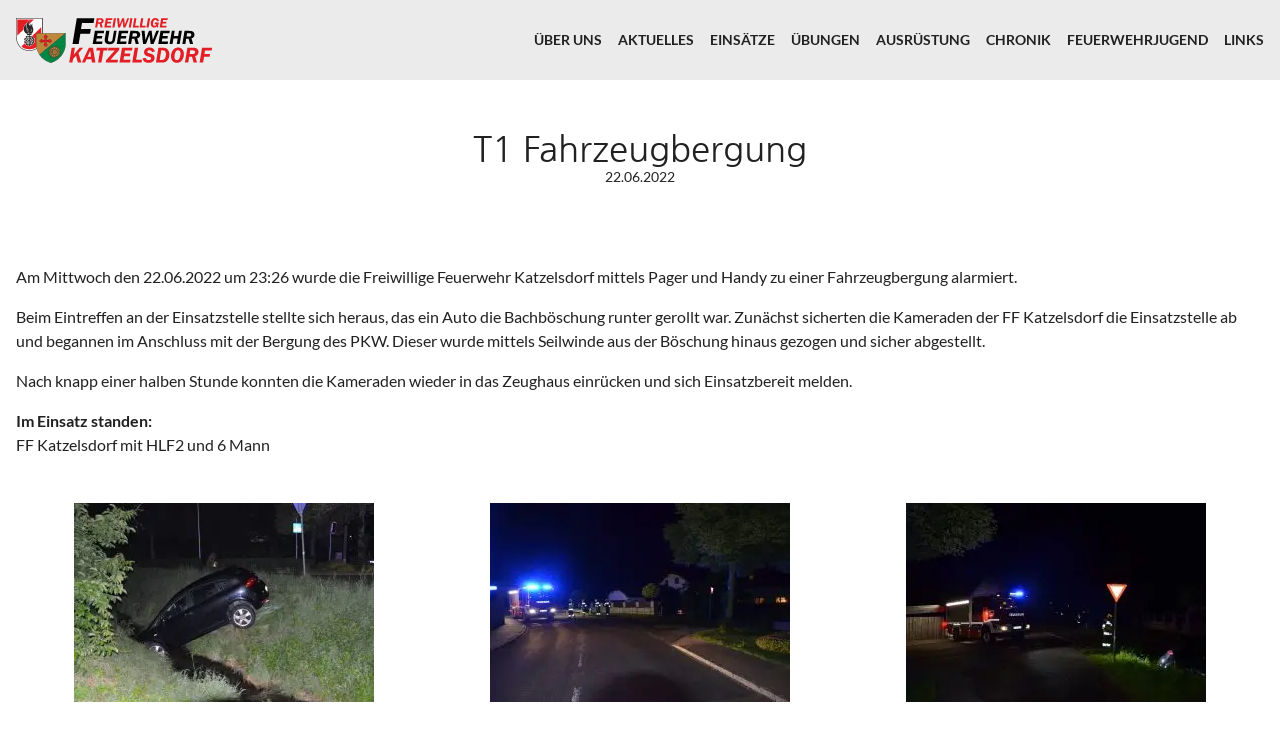

--- FILE ---
content_type: text/html; charset=UTF-8
request_url: https://ff-katzelsdorf.at/einsaetze/t1-fahrzeugbergung-2/
body_size: 8877
content:
<!DOCTYPE html><html lang="de"><head><meta charset="UTF-8"><meta name="viewport" content="width=device-width, initial-scale=1.0"><title>T1 Fahrzeugbergung &#8211; FF Katzelsdorf am Wienerwald</title><meta name='robots' content='max-image-preview:large' /><style id='wp-img-auto-sizes-contain-inline-css' type='text/css'>img:is([sizes=auto i],[sizes^="auto," i]){contain-intrinsic-size:3000px 1500px}
/*# sourceURL=wp-img-auto-sizes-contain-inline-css */</style><style id='classic-theme-styles-inline-css' type='text/css'>/*! This file is auto-generated */
.wp-block-button__link{color:#fff;background-color:#32373c;border-radius:9999px;box-shadow:none;text-decoration:none;padding:calc(.667em + 2px) calc(1.333em + 2px);font-size:1.125em}.wp-block-file__button{background:#32373c;color:#fff;text-decoration:none}
/*# sourceURL=/wp-includes/css/classic-themes.min.css */</style><style id='global-styles-inline-css' type='text/css'>:root{--wp--preset--aspect-ratio--square: 1;--wp--preset--aspect-ratio--4-3: 4/3;--wp--preset--aspect-ratio--3-4: 3/4;--wp--preset--aspect-ratio--3-2: 3/2;--wp--preset--aspect-ratio--2-3: 2/3;--wp--preset--aspect-ratio--16-9: 16/9;--wp--preset--aspect-ratio--9-16: 9/16;--wp--preset--color--black: #000000;--wp--preset--color--cyan-bluish-gray: #abb8c3;--wp--preset--color--white: #ffffff;--wp--preset--color--pale-pink: #f78da7;--wp--preset--color--vivid-red: #cf2e2e;--wp--preset--color--luminous-vivid-orange: #ff6900;--wp--preset--color--luminous-vivid-amber: #fcb900;--wp--preset--color--light-green-cyan: #7bdcb5;--wp--preset--color--vivid-green-cyan: #00d084;--wp--preset--color--pale-cyan-blue: #8ed1fc;--wp--preset--color--vivid-cyan-blue: #0693e3;--wp--preset--color--vivid-purple: #9b51e0;--wp--preset--gradient--vivid-cyan-blue-to-vivid-purple: linear-gradient(135deg,rgb(6,147,227) 0%,rgb(155,81,224) 100%);--wp--preset--gradient--light-green-cyan-to-vivid-green-cyan: linear-gradient(135deg,rgb(122,220,180) 0%,rgb(0,208,130) 100%);--wp--preset--gradient--luminous-vivid-amber-to-luminous-vivid-orange: linear-gradient(135deg,rgb(252,185,0) 0%,rgb(255,105,0) 100%);--wp--preset--gradient--luminous-vivid-orange-to-vivid-red: linear-gradient(135deg,rgb(255,105,0) 0%,rgb(207,46,46) 100%);--wp--preset--gradient--very-light-gray-to-cyan-bluish-gray: linear-gradient(135deg,rgb(238,238,238) 0%,rgb(169,184,195) 100%);--wp--preset--gradient--cool-to-warm-spectrum: linear-gradient(135deg,rgb(74,234,220) 0%,rgb(151,120,209) 20%,rgb(207,42,186) 40%,rgb(238,44,130) 60%,rgb(251,105,98) 80%,rgb(254,248,76) 100%);--wp--preset--gradient--blush-light-purple: linear-gradient(135deg,rgb(255,206,236) 0%,rgb(152,150,240) 100%);--wp--preset--gradient--blush-bordeaux: linear-gradient(135deg,rgb(254,205,165) 0%,rgb(254,45,45) 50%,rgb(107,0,62) 100%);--wp--preset--gradient--luminous-dusk: linear-gradient(135deg,rgb(255,203,112) 0%,rgb(199,81,192) 50%,rgb(65,88,208) 100%);--wp--preset--gradient--pale-ocean: linear-gradient(135deg,rgb(255,245,203) 0%,rgb(182,227,212) 50%,rgb(51,167,181) 100%);--wp--preset--gradient--electric-grass: linear-gradient(135deg,rgb(202,248,128) 0%,rgb(113,206,126) 100%);--wp--preset--gradient--midnight: linear-gradient(135deg,rgb(2,3,129) 0%,rgb(40,116,252) 100%);--wp--preset--font-size--small: 13px;--wp--preset--font-size--medium: 20px;--wp--preset--font-size--large: 36px;--wp--preset--font-size--x-large: 42px;--wp--preset--spacing--20: 0.44rem;--wp--preset--spacing--30: 0.67rem;--wp--preset--spacing--40: 1rem;--wp--preset--spacing--50: 1.5rem;--wp--preset--spacing--60: 2.25rem;--wp--preset--spacing--70: 3.38rem;--wp--preset--spacing--80: 5.06rem;--wp--preset--shadow--natural: 6px 6px 9px rgba(0, 0, 0, 0.2);--wp--preset--shadow--deep: 12px 12px 50px rgba(0, 0, 0, 0.4);--wp--preset--shadow--sharp: 6px 6px 0px rgba(0, 0, 0, 0.2);--wp--preset--shadow--outlined: 6px 6px 0px -3px rgb(255, 255, 255), 6px 6px rgb(0, 0, 0);--wp--preset--shadow--crisp: 6px 6px 0px rgb(0, 0, 0);}:where(.is-layout-flex){gap: 0.5em;}:where(.is-layout-grid){gap: 0.5em;}body .is-layout-flex{display: flex;}.is-layout-flex{flex-wrap: wrap;align-items: center;}.is-layout-flex > :is(*, div){margin: 0;}body .is-layout-grid{display: grid;}.is-layout-grid > :is(*, div){margin: 0;}:where(.wp-block-columns.is-layout-flex){gap: 2em;}:where(.wp-block-columns.is-layout-grid){gap: 2em;}:where(.wp-block-post-template.is-layout-flex){gap: 1.25em;}:where(.wp-block-post-template.is-layout-grid){gap: 1.25em;}.has-black-color{color: var(--wp--preset--color--black) !important;}.has-cyan-bluish-gray-color{color: var(--wp--preset--color--cyan-bluish-gray) !important;}.has-white-color{color: var(--wp--preset--color--white) !important;}.has-pale-pink-color{color: var(--wp--preset--color--pale-pink) !important;}.has-vivid-red-color{color: var(--wp--preset--color--vivid-red) !important;}.has-luminous-vivid-orange-color{color: var(--wp--preset--color--luminous-vivid-orange) !important;}.has-luminous-vivid-amber-color{color: var(--wp--preset--color--luminous-vivid-amber) !important;}.has-light-green-cyan-color{color: var(--wp--preset--color--light-green-cyan) !important;}.has-vivid-green-cyan-color{color: var(--wp--preset--color--vivid-green-cyan) !important;}.has-pale-cyan-blue-color{color: var(--wp--preset--color--pale-cyan-blue) !important;}.has-vivid-cyan-blue-color{color: var(--wp--preset--color--vivid-cyan-blue) !important;}.has-vivid-purple-color{color: var(--wp--preset--color--vivid-purple) !important;}.has-black-background-color{background-color: var(--wp--preset--color--black) !important;}.has-cyan-bluish-gray-background-color{background-color: var(--wp--preset--color--cyan-bluish-gray) !important;}.has-white-background-color{background-color: var(--wp--preset--color--white) !important;}.has-pale-pink-background-color{background-color: var(--wp--preset--color--pale-pink) !important;}.has-vivid-red-background-color{background-color: var(--wp--preset--color--vivid-red) !important;}.has-luminous-vivid-orange-background-color{background-color: var(--wp--preset--color--luminous-vivid-orange) !important;}.has-luminous-vivid-amber-background-color{background-color: var(--wp--preset--color--luminous-vivid-amber) !important;}.has-light-green-cyan-background-color{background-color: var(--wp--preset--color--light-green-cyan) !important;}.has-vivid-green-cyan-background-color{background-color: var(--wp--preset--color--vivid-green-cyan) !important;}.has-pale-cyan-blue-background-color{background-color: var(--wp--preset--color--pale-cyan-blue) !important;}.has-vivid-cyan-blue-background-color{background-color: var(--wp--preset--color--vivid-cyan-blue) !important;}.has-vivid-purple-background-color{background-color: var(--wp--preset--color--vivid-purple) !important;}.has-black-border-color{border-color: var(--wp--preset--color--black) !important;}.has-cyan-bluish-gray-border-color{border-color: var(--wp--preset--color--cyan-bluish-gray) !important;}.has-white-border-color{border-color: var(--wp--preset--color--white) !important;}.has-pale-pink-border-color{border-color: var(--wp--preset--color--pale-pink) !important;}.has-vivid-red-border-color{border-color: var(--wp--preset--color--vivid-red) !important;}.has-luminous-vivid-orange-border-color{border-color: var(--wp--preset--color--luminous-vivid-orange) !important;}.has-luminous-vivid-amber-border-color{border-color: var(--wp--preset--color--luminous-vivid-amber) !important;}.has-light-green-cyan-border-color{border-color: var(--wp--preset--color--light-green-cyan) !important;}.has-vivid-green-cyan-border-color{border-color: var(--wp--preset--color--vivid-green-cyan) !important;}.has-pale-cyan-blue-border-color{border-color: var(--wp--preset--color--pale-cyan-blue) !important;}.has-vivid-cyan-blue-border-color{border-color: var(--wp--preset--color--vivid-cyan-blue) !important;}.has-vivid-purple-border-color{border-color: var(--wp--preset--color--vivid-purple) !important;}.has-vivid-cyan-blue-to-vivid-purple-gradient-background{background: var(--wp--preset--gradient--vivid-cyan-blue-to-vivid-purple) !important;}.has-light-green-cyan-to-vivid-green-cyan-gradient-background{background: var(--wp--preset--gradient--light-green-cyan-to-vivid-green-cyan) !important;}.has-luminous-vivid-amber-to-luminous-vivid-orange-gradient-background{background: var(--wp--preset--gradient--luminous-vivid-amber-to-luminous-vivid-orange) !important;}.has-luminous-vivid-orange-to-vivid-red-gradient-background{background: var(--wp--preset--gradient--luminous-vivid-orange-to-vivid-red) !important;}.has-very-light-gray-to-cyan-bluish-gray-gradient-background{background: var(--wp--preset--gradient--very-light-gray-to-cyan-bluish-gray) !important;}.has-cool-to-warm-spectrum-gradient-background{background: var(--wp--preset--gradient--cool-to-warm-spectrum) !important;}.has-blush-light-purple-gradient-background{background: var(--wp--preset--gradient--blush-light-purple) !important;}.has-blush-bordeaux-gradient-background{background: var(--wp--preset--gradient--blush-bordeaux) !important;}.has-luminous-dusk-gradient-background{background: var(--wp--preset--gradient--luminous-dusk) !important;}.has-pale-ocean-gradient-background{background: var(--wp--preset--gradient--pale-ocean) !important;}.has-electric-grass-gradient-background{background: var(--wp--preset--gradient--electric-grass) !important;}.has-midnight-gradient-background{background: var(--wp--preset--gradient--midnight) !important;}.has-small-font-size{font-size: var(--wp--preset--font-size--small) !important;}.has-medium-font-size{font-size: var(--wp--preset--font-size--medium) !important;}.has-large-font-size{font-size: var(--wp--preset--font-size--large) !important;}.has-x-large-font-size{font-size: var(--wp--preset--font-size--x-large) !important;}
:where(.wp-block-post-template.is-layout-flex){gap: 1.25em;}:where(.wp-block-post-template.is-layout-grid){gap: 1.25em;}
:where(.wp-block-term-template.is-layout-flex){gap: 1.25em;}:where(.wp-block-term-template.is-layout-grid){gap: 1.25em;}
:where(.wp-block-columns.is-layout-flex){gap: 2em;}:where(.wp-block-columns.is-layout-grid){gap: 2em;}
:root :where(.wp-block-pullquote){font-size: 1.5em;line-height: 1.6;}
/*# sourceURL=global-styles-inline-css */</style><link rel='stylesheet' id='sdct-style-css' href='https://ff-katzelsdorf.at/wp-content/cache/autoptimize/css/autoptimize_single_eb3d5182ac839b6f8c698d4e292e47f1.css?ver=1.0.1' type='text/css' media='all' /><link rel='stylesheet' id='sdct-post-single-css' href='https://ff-katzelsdorf.at/wp-content/cache/autoptimize/css/autoptimize_single_b449807832d8c4d596636d65a68f0b23.css?ver=1.0.1' type='text/css' media='all' /><link rel='stylesheet' id='elementor-icons-css' href='https://ff-katzelsdorf.at/wp-content/plugins/elementor/assets/lib/eicons/css/elementor-icons.min.css?ver=5.46.0' type='text/css' media='all' /><link rel='stylesheet' id='elementor-frontend-css' href='https://ff-katzelsdorf.at/wp-content/plugins/elementor/assets/css/frontend.min.css?ver=3.34.2' type='text/css' media='all' /><link rel='stylesheet' id='elementor-post-6-css' href='https://ff-katzelsdorf.at/wp-content/cache/autoptimize/css/autoptimize_single_96e158ca7a215588dfaa14742fcb3d0f.css?ver=1768963166' type='text/css' media='all' /><link rel='stylesheet' id='swiper-css' href='https://ff-katzelsdorf.at/wp-content/plugins/elementor/assets/lib/swiper/v8/css/swiper.min.css?ver=8.4.5' type='text/css' media='all' /><link rel='stylesheet' id='e-swiper-css' href='https://ff-katzelsdorf.at/wp-content/plugins/elementor/assets/css/conditionals/e-swiper.min.css?ver=3.34.2' type='text/css' media='all' /><link rel='stylesheet' id='widget-image-gallery-css' href='https://ff-katzelsdorf.at/wp-content/plugins/elementor/assets/css/widget-image-gallery.min.css?ver=3.34.2' type='text/css' media='all' /><link rel='stylesheet' id='elementor-post-1580-css' href='https://ff-katzelsdorf.at/wp-content/cache/autoptimize/css/autoptimize_single_425cab8348bb740261cad84656ef8145.css?ver=1769006160' type='text/css' media='all' /> <script defer type="text/javascript" src="https://ff-katzelsdorf.at/wp-includes/js/jquery/jquery.min.js?ver=3.7.1" id="jquery-core-js"></script> <script defer type="text/javascript" src="https://ff-katzelsdorf.at/wp-includes/js/jquery/jquery-migrate.min.js?ver=3.4.1" id="jquery-migrate-js"></script> <link rel="canonical" href="https://ff-katzelsdorf.at/einsaetze/t1-fahrzeugbergung-2/" /><meta name="generator" content="Elementor 3.34.2; features: additional_custom_breakpoints; settings: css_print_method-external, google_font-enabled, font_display-auto"><style>.e-con.e-parent:nth-of-type(n+4):not(.e-lazyloaded):not(.e-no-lazyload),
				.e-con.e-parent:nth-of-type(n+4):not(.e-lazyloaded):not(.e-no-lazyload) * {
					background-image: none !important;
				}
				@media screen and (max-height: 1024px) {
					.e-con.e-parent:nth-of-type(n+3):not(.e-lazyloaded):not(.e-no-lazyload),
					.e-con.e-parent:nth-of-type(n+3):not(.e-lazyloaded):not(.e-no-lazyload) * {
						background-image: none !important;
					}
				}
				@media screen and (max-height: 640px) {
					.e-con.e-parent:nth-of-type(n+2):not(.e-lazyloaded):not(.e-no-lazyload),
					.e-con.e-parent:nth-of-type(n+2):not(.e-lazyloaded):not(.e-no-lazyload) * {
						background-image: none !important;
					}
				}</style><link rel="icon" href="https://ff-katzelsdorf.at/wp-content/uploads/2022/04/cropped-ff-katzelsdorf-favicon-32x32.png" sizes="32x32" /><link rel="icon" href="https://ff-katzelsdorf.at/wp-content/uploads/2022/04/cropped-ff-katzelsdorf-favicon-192x192.png" sizes="192x192" /><link rel="apple-touch-icon" href="https://ff-katzelsdorf.at/wp-content/uploads/2022/04/cropped-ff-katzelsdorf-favicon-180x180.png" /><meta name="msapplication-TileImage" content="https://ff-katzelsdorf.at/wp-content/uploads/2022/04/cropped-ff-katzelsdorf-favicon-270x270.png" /></head><body class="wp-singular sdct_mission-template-default single single-sdct_mission postid-1580 wp-custom-logo wp-theme-ff-katzelsdorf sdct-theme elementor-default elementor-kit-6 elementor-page elementor-page-1580"><div class="sdct-overlay"></div><header class="sdct-header"><div class="container"><div id="sdct-logo"> <a href="https://ff-katzelsdorf.at/" class="custom-logo-link" rel="home"><img width="225" height="51" src="https://ff-katzelsdorf.at/wp-content/uploads/2022/04/ff-katzelsdorf-logo.svg" class="custom-logo" alt="FF Katzelsdorf am Wienerwald" decoding="async" /></a></div><div id="sdct-menu"><nav id="sdct-main-menu"><div class="menu-hauptmenu-container"><ul id="menu-hauptmenu" class="menu"><li id="menu-item-806" class="menu-item menu-item-type-post_type menu-item-object-page menu-item-806"><a href="https://ff-katzelsdorf.at/ueber-uns/">Über uns</a></li><li id="menu-item-47" class="menu-item menu-item-type-post_type_archive menu-item-object-sdct_news menu-item-47"><a href="https://ff-katzelsdorf.at/aktuelles/">Aktuelles</a></li><li id="menu-item-39" class="menu-item menu-item-type-post_type_archive menu-item-object-sdct_mission menu-item-has-children menu-item-39"><a href="https://ff-katzelsdorf.at/einsaetze/">Einsätze</a><ul class="sub-menu"><li id="menu-item-3351" class="menu-item menu-item-type-custom menu-item-object-custom menu-item-3351"><a href="https://ff-katzelsdorf.at/einsaetze/?jahr=2025">2025</a></li><li id="menu-item-2501" class="menu-item menu-item-type-custom menu-item-object-custom menu-item-2501"><a href="https://ff-katzelsdorf.at/einsaetze/?jahr=2024">2024</a></li><li id="menu-item-2500" class="menu-item menu-item-type-custom menu-item-object-custom menu-item-2500"><a href="https://ff-katzelsdorf.at/einsaetze/?jahr=2023">2023</a></li><li id="menu-item-1531" class="menu-item menu-item-type-custom menu-item-object-custom menu-item-1531"><a href="https://ff-katzelsdorf.at/einsaetze/?jahr=2022">2022</a></li></ul></li><li id="menu-item-48" class="menu-item menu-item-type-post_type_archive menu-item-object-sdct_practices menu-item-48"><a href="https://ff-katzelsdorf.at/uebungen/">Übungen</a></li><li id="menu-item-49" class="menu-item menu-item-type-post_type_archive menu-item-object-sdct_equipment menu-item-has-children menu-item-49"><a href="https://ff-katzelsdorf.at/ausruestung/">Ausrüstung</a><ul class="sub-menu"><li id="menu-item-1526" class="menu-item menu-item-type-post_type menu-item-object-sdct_equipment menu-item-1526"><a href="https://ff-katzelsdorf.at/ausruestung/hilfeleistungsfahrzeug-2/">Hilfeleistungsfahrzeug 2</a></li><li id="menu-item-1527" class="menu-item menu-item-type-post_type menu-item-object-sdct_equipment menu-item-1527"><a href="https://ff-katzelsdorf.at/ausruestung/kommandofahrzeug-kdo/">Kommandofahrzeug – KDO</a></li><li id="menu-item-1530" class="menu-item menu-item-type-post_type menu-item-object-sdct_equipment menu-item-1530"><a href="https://ff-katzelsdorf.at/ausruestung/loeschfahrzeug-lfa/">Löschfahrzeug – LFA</a></li><li id="menu-item-1529" class="menu-item menu-item-type-post_type menu-item-object-sdct_equipment menu-item-1529"><a href="https://ff-katzelsdorf.at/ausruestung/abschleppachse/">Abschleppachse</a></li></ul></li><li id="menu-item-3960" class="menu-item menu-item-type-post_type menu-item-object-page menu-item-3960"><a href="https://ff-katzelsdorf.at/chronik/">Chronik</a></li><li id="menu-item-3950" class="menu-item menu-item-type-post_type menu-item-object-page menu-item-3950"><a href="https://ff-katzelsdorf.at/feuerwehrjugend/">Feuerwehrjugend</a></li><li id="menu-item-1516" class="menu-item menu-item-type-post_type menu-item-object-page menu-item-1516"><a href="https://ff-katzelsdorf.at/links/">Links</a></li></ul></div></nav><div id="sdct-hamburger"><div></div></div></div></div></header><div class="sdct-header-placeholder"></div><section class="sdct-main-content"><div class="container"><h1 class="text-center">T1 Fahrzeugbergung</h1><div class="post-date text-center"> 22.06.2022</div></div><div data-elementor-type="wp-post" data-elementor-id="1580" class="elementor elementor-1580"><section class="elementor-section elementor-top-section elementor-element elementor-element-55429c5 elementor-section-boxed elementor-section-height-default elementor-section-height-default" data-id="55429c5" data-element_type="section"><div class="elementor-container elementor-column-gap-default"><div class="elementor-column elementor-col-100 elementor-top-column elementor-element elementor-element-2a60a8b" data-id="2a60a8b" data-element_type="column"><div class="elementor-widget-wrap elementor-element-populated"><div class="elementor-element elementor-element-fbb450b elementor-widget elementor-widget-text-editor" data-id="fbb450b" data-element_type="widget" data-widget_type="text-editor.default"><div class="elementor-widget-container"><p> </p><p>Am Mittwoch den 22.06.2022 um 23:26 wurde die Freiwillige Feuerwehr Katzelsdorf mittels Pager und Handy zu einer Fahrzeugbergung alarmiert.</p><p>Beim Eintreffen an der Einsatzstelle stellte sich heraus, das ein Auto die Bachböschung runter gerollt war. Zunächst sicherten die Kameraden der FF Katzelsdorf die Einsatzstelle ab und begannen im Anschluss mit der Bergung des PKW. Dieser wurde mittels Seilwinde aus der Böschung hinaus gezogen und sicher abgestellt.</p><p>Nach knapp einer halben Stunde konnten die Kameraden wieder in das Zeughaus einrücken und sich Einsatzbereit melden.</p><p><strong>Im Einsatz standen:</strong><br />FF Katzelsdorf mit HLF2 und 6 Mann</p></div></div><div class="elementor-element elementor-element-78ea7bb elementor-widget elementor-widget-image-gallery" data-id="78ea7bb" data-element_type="widget" data-widget_type="image-gallery.default"><div class="elementor-widget-container"><div class="elementor-image-gallery"><style type="text/css">#gallery-1 {
				margin: auto;
			}
			#gallery-1 .gallery-item {
				float: left;
				margin-top: 10px;
				text-align: center;
				width: 25%;
			}
			#gallery-1 img {
				border: 2px solid #cfcfcf;
			}
			#gallery-1 .gallery-caption {
				margin-left: 0;
			}
			/* see gallery_shortcode() in wp-includes/media.php */</style><div id='gallery-1' class='gallery galleryid-1580 gallery-columns-4 gallery-size-medium'><dl class='gallery-item'><dt class='gallery-icon landscape'> <a data-elementor-open-lightbox="yes" data-elementor-lightbox-slideshow="78ea7bb" data-elementor-lightbox-title="Fahrzeugbergung_910" data-e-action-hash="#elementor-action%3Aaction%3Dlightbox%26settings%3DeyJpZCI6MTU5MCwidXJsIjoiaHR0cHM6XC9cL2ZmLWthdHplbHNkb3JmLmF0XC93cC1jb250ZW50XC91cGxvYWRzXC8yMDIyXC8wNlwvRmFocnpldWdiZXJndW5nXzkxMC0xLmpwZyIsInNsaWRlc2hvdyI6Ijc4ZWE3YmIifQ%3D%3D" href='https://ff-katzelsdorf.at/wp-content/uploads/2022/06/Fahrzeugbergung_910-1.jpg'><img fetchpriority="high" decoding="async" width="300" height="199" src="https://ff-katzelsdorf.at/wp-content/webp-express/webp-images/uploads/2022/06/Fahrzeugbergung_910-1-300x199.jpg.webp" class="attachment-medium size-medium" alt="" srcset="https://ff-katzelsdorf.at/wp-content/webp-express/webp-images/uploads/2022/06/Fahrzeugbergung_910-1-300x199.jpg.webp 300w,  https://ff-katzelsdorf.at/wp-content/webp-express/webp-images/uploads/2022/06/Fahrzeugbergung_910-1-1024x678.jpg.webp 1024w,  https://ff-katzelsdorf.at/wp-content/webp-express/webp-images/uploads/2022/06/Fahrzeugbergung_910-1-768x509.jpg.webp 768w,  https://ff-katzelsdorf.at/wp-content/webp-express/webp-images/uploads/2022/06/Fahrzeugbergung_910-1-1536x1017.jpg.webp 1536w,  https://ff-katzelsdorf.at/wp-content/webp-express/webp-images/uploads/2022/06/Fahrzeugbergung_910-1.jpg.webp 1812w" sizes="(max-width: 300px) 100vw, 300px" /></a></dt></dl><dl class='gallery-item'><dt class='gallery-icon landscape'> <a data-elementor-open-lightbox="yes" data-elementor-lightbox-slideshow="78ea7bb" data-elementor-lightbox-title="Fahrzeugbergung_913" data-e-action-hash="#elementor-action%3Aaction%3Dlightbox%26settings%3DeyJpZCI6MTU5MSwidXJsIjoiaHR0cHM6XC9cL2ZmLWthdHplbHNkb3JmLmF0XC93cC1jb250ZW50XC91cGxvYWRzXC8yMDIyXC8wNlwvRmFocnpldWdiZXJndW5nXzkxMy0xLmpwZyIsInNsaWRlc2hvdyI6Ijc4ZWE3YmIifQ%3D%3D" href='https://ff-katzelsdorf.at/wp-content/uploads/2022/06/Fahrzeugbergung_913-1.jpg'><img decoding="async" width="300" height="199" src="https://ff-katzelsdorf.at/wp-content/webp-express/webp-images/uploads/2022/06/Fahrzeugbergung_913-1-300x199.jpg.webp" class="attachment-medium size-medium" alt="" srcset="https://ff-katzelsdorf.at/wp-content/webp-express/webp-images/uploads/2022/06/Fahrzeugbergung_913-1-300x199.jpg.webp 300w,  https://ff-katzelsdorf.at/wp-content/webp-express/webp-images/uploads/2022/06/Fahrzeugbergung_913-1-1024x678.jpg.webp 1024w,  https://ff-katzelsdorf.at/wp-content/webp-express/webp-images/uploads/2022/06/Fahrzeugbergung_913-1-768x509.jpg.webp 768w,  https://ff-katzelsdorf.at/wp-content/webp-express/webp-images/uploads/2022/06/Fahrzeugbergung_913-1-1536x1017.jpg.webp 1536w,  https://ff-katzelsdorf.at/wp-content/webp-express/webp-images/uploads/2022/06/Fahrzeugbergung_913-1.jpg.webp 1812w" sizes="(max-width: 300px) 100vw, 300px" /></a></dt></dl><dl class='gallery-item'><dt class='gallery-icon landscape'> <a data-elementor-open-lightbox="yes" data-elementor-lightbox-slideshow="78ea7bb" data-elementor-lightbox-title="Fahrzeugbergung_918" data-e-action-hash="#elementor-action%3Aaction%3Dlightbox%26settings%3DeyJpZCI6MTU5MiwidXJsIjoiaHR0cHM6XC9cL2ZmLWthdHplbHNkb3JmLmF0XC93cC1jb250ZW50XC91cGxvYWRzXC8yMDIyXC8wNlwvRmFocnpldWdiZXJndW5nXzkxOC0xLmpwZyIsInNsaWRlc2hvdyI6Ijc4ZWE3YmIifQ%3D%3D" href='https://ff-katzelsdorf.at/wp-content/uploads/2022/06/Fahrzeugbergung_918-1.jpg'><img loading="lazy" decoding="async" width="300" height="199" src="https://ff-katzelsdorf.at/wp-content/webp-express/webp-images/uploads/2022/06/Fahrzeugbergung_918-1-300x199.jpg.webp" class="attachment-medium size-medium" alt="" srcset="https://ff-katzelsdorf.at/wp-content/webp-express/webp-images/uploads/2022/06/Fahrzeugbergung_918-1-300x199.jpg.webp 300w,  https://ff-katzelsdorf.at/wp-content/webp-express/webp-images/uploads/2022/06/Fahrzeugbergung_918-1-1024x678.jpg.webp 1024w,  https://ff-katzelsdorf.at/wp-content/webp-express/webp-images/uploads/2022/06/Fahrzeugbergung_918-1-768x509.jpg.webp 768w,  https://ff-katzelsdorf.at/wp-content/webp-express/webp-images/uploads/2022/06/Fahrzeugbergung_918-1-1536x1017.jpg.webp 1536w,  https://ff-katzelsdorf.at/wp-content/webp-express/webp-images/uploads/2022/06/Fahrzeugbergung_918-1.jpg.webp 1812w" sizes="(max-width: 300px) 100vw, 300px" /></a></dt></dl> <br style='clear: both' /></div></div></div></div></div></div></div></section></div></section><footer class="sdct-footer"><div class="sdct-footer-top"><div class="container"><div class="sdct-row"><div class="sdct-footer-col"><div><div><p><strong>FF Katzelsdorf</strong><br>Hauptplatz 1<br>3434 Katzelsdorf</p></div><div><p><a href="mailto:kommando@ff-katzelsdorf.at">kommando@ff-katzelsdorf.at</a><br><a href="tel:+4322732222">+43 (0) 2273 2222</a></p></div><div><p><strong>Notruf 122</strong></p></div><div><p>IBAN: AT91 3288 0000 0200 7086</p></div><div><p><a href="https://ff-katzelsdorf.at/datenschutzerklaerung/">Datenschutzerklärung</a><br><a href="https://ff-katzelsdorf.at/impressum/">Impressum</a></p></div></div><div class="sdct-social-media"> <a href="https://www.facebook.com/Freiwillige-Feuerwehr-Katzelsdorf-am-Wienerwald-193958030958615" target="_blank"> <svg xmlns="http://www.w3.org/2000/svg" viewBox="0 0 512 512"><path d="M504 256C504 119 393 8 256 8S8 119 8 256c0 123.78 90.69 226.38 209.25 245V327.69h-63V256h63v-54.64c0-62.15 37-96.48 93.67-96.48 27.14 0 55.52 4.84 55.52 4.84v61h-31.28c-30.8 0-40.41 19.12-40.41 38.73V256h68.78l-11 71.69h-57.78V501C413.31 482.38 504 379.78 504 256z"/></svg> </a> <a href="https://www.instagram.com/ff_katzelsdorf_am_wienerwald/" target="_blank"> <svg xmlns="http://www.w3.org/2000/svg" viewBox="0 0 448 512"><path d="M224.1 141c-63.6 0-114.9 51.3-114.9 114.9s51.3 114.9 114.9 114.9S339 319.5 339 255.9 287.7 141 224.1 141zm0 189.6c-41.1 0-74.7-33.5-74.7-74.7s33.5-74.7 74.7-74.7 74.7 33.5 74.7 74.7-33.6 74.7-74.7 74.7zm146.4-194.3c0 14.9-12 26.8-26.8 26.8-14.9 0-26.8-12-26.8-26.8s12-26.8 26.8-26.8 26.8 12 26.8 26.8zm76.1 27.2c-1.7-35.9-9.9-67.7-36.2-93.9-26.2-26.2-58-34.4-93.9-36.2-37-2.1-147.9-2.1-184.9 0-35.8 1.7-67.6 9.9-93.9 36.1s-34.4 58-36.2 93.9c-2.1 37-2.1 147.9 0 184.9 1.7 35.9 9.9 67.7 36.2 93.9s58 34.4 93.9 36.2c37 2.1 147.9 2.1 184.9 0 35.9-1.7 67.7-9.9 93.9-36.2 26.2-26.2 34.4-58 36.2-93.9 2.1-37 2.1-147.8 0-184.8zM398.8 388c-7.8 19.6-22.9 34.7-42.6 42.6-29.5 11.7-99.5 9-132.1 9s-102.7 2.6-132.1-9c-19.6-7.8-34.7-22.9-42.6-42.6-11.7-29.5-9-99.5-9-132.1s-2.6-102.7 9-132.1c7.8-19.6 22.9-34.7 42.6-42.6 29.5-11.7 99.5-9 132.1-9s102.7-2.6 132.1 9c19.6 7.8 34.7 22.9 42.6 42.6 11.7 29.5 9 99.5 9 132.1s2.7 102.7-9 132.1z"/></svg> </a></div></div><div class="sdct-footer-col"><div><div><p><strong>Aktuelle Einsätze in NÖ</strong></p></div><div><div> <a title="Einsätze NÖ" href="https://www.feuerwehr-krems.at/Warnung/teaser_noe_all.asp" target="_blank"><img loading="lazy" decoding="async" title="Einsätze NÖ" alt="" src="https://www.feuerwehr-krems.at/warnung/noe_karte_simple_mini.gif" width="133" height="111"></a></div><p> <a href="http://www.feuerwehr-krems.at/" target="_blank">Ein Service der FF-Krems/Donau</a><a href="http://www.feuerwehr-krems.at/" target="_blank"><br> </a></p></div><div><p><strong>Unwetter Warnung NÖ</strong></p></div><div><div><a href="https://warnungen.zamg.at/html/de/heute/alle/at/"><img decoding="async" src="https://warnungen.zamg.at/warnwidget/de/heute/alle/at/" border="0" alt="ZAMG-Wetterwarnungen" title="ZAMG-Wetterwarnungen"></a></div></div></div></div></div></div></div></footer> <script type="speculationrules">{"prefetch":[{"source":"document","where":{"and":[{"href_matches":"/*"},{"not":{"href_matches":["/wp-*.php","/wp-admin/*","/wp-content/uploads/*","/wp-content/*","/wp-content/plugins/*","/wp-content/themes/ff-katzelsdorf/*","/*\\?(.+)"]}},{"not":{"selector_matches":"a[rel~=\"nofollow\"]"}},{"not":{"selector_matches":".no-prefetch, .no-prefetch a"}}]},"eagerness":"conservative"}]}</script> <script defer src="[data-uri]"></script> <script defer type="text/javascript" src="https://ff-katzelsdorf.at/wp-content/cache/autoptimize/js/autoptimize_single_02757556f6254ff3d4d9464393f8f7ad.js?ver=1.0.1" id="sdct-script-js"></script> <script defer type="text/javascript" src="https://ff-katzelsdorf.at/wp-content/plugins/elementor/assets/js/webpack.runtime.min.js?ver=3.34.2" id="elementor-webpack-runtime-js"></script> <script defer type="text/javascript" src="https://ff-katzelsdorf.at/wp-content/plugins/elementor/assets/js/frontend-modules.min.js?ver=3.34.2" id="elementor-frontend-modules-js"></script> <script defer type="text/javascript" src="https://ff-katzelsdorf.at/wp-includes/js/jquery/ui/core.min.js?ver=1.13.3" id="jquery-ui-core-js"></script> <script defer id="elementor-frontend-js-before" src="[data-uri]"></script> <script defer type="text/javascript" src="https://ff-katzelsdorf.at/wp-content/plugins/elementor/assets/js/frontend.min.js?ver=3.34.2" id="elementor-frontend-js"></script> <script defer type="text/javascript" src="https://ff-katzelsdorf.at/wp-content/plugins/elementor/assets/lib/swiper/v8/swiper.min.js?ver=8.4.5" id="swiper-js"></script> </body></html>

--- FILE ---
content_type: text/css
request_url: https://ff-katzelsdorf.at/wp-content/cache/autoptimize/css/autoptimize_single_eb3d5182ac839b6f8c698d4e292e47f1.css?ver=1.0.1
body_size: 1590
content:
@font-face{font-family:"Lustria";font-style:normal;font-weight:400;src:url(//ff-katzelsdorf.at/wp-content/themes/ff-katzelsdorf/fonts/lustria-v11-latin-regular.eot);src:local(""),url(//ff-katzelsdorf.at/wp-content/themes/ff-katzelsdorf/fonts/lustria-v11-latin-regular.eot?#iefix) format("embedded-opentype"),url(//ff-katzelsdorf.at/wp-content/themes/ff-katzelsdorf/fonts/lustria-v11-latin-regular.woff2) format("woff2"),url(//ff-katzelsdorf.at/wp-content/themes/ff-katzelsdorf/fonts/lustria-v11-latin-regular.woff) format("woff"),url(//ff-katzelsdorf.at/wp-content/themes/ff-katzelsdorf/fonts/lustria-v11-latin-regular.ttf) format("truetype"),url(//ff-katzelsdorf.at/wp-content/themes/ff-katzelsdorf/fonts/lustria-v11-latin-regular.svg#Lustria) format("svg")}@font-face{font-family:"Nanum Gothic";font-style:normal;font-weight:400;src:url(//ff-katzelsdorf.at/wp-content/themes/ff-katzelsdorf/fonts/nanum-gothic-v21-latin-regular.eot);src:local(""),url(//ff-katzelsdorf.at/wp-content/themes/ff-katzelsdorf/fonts/nanum-gothic-v21-latin-regular.eot?#iefix) format("embedded-opentype"),url(//ff-katzelsdorf.at/wp-content/themes/ff-katzelsdorf/fonts/nanum-gothic-v21-latin-regular.woff2) format("woff2"),url(//ff-katzelsdorf.at/wp-content/themes/ff-katzelsdorf/fonts/nanum-gothic-v21-latin-regular.woff) format("woff"),url(//ff-katzelsdorf.at/wp-content/themes/ff-katzelsdorf/fonts/nanum-gothic-v21-latin-regular.ttf) format("truetype"),url(//ff-katzelsdorf.at/wp-content/themes/ff-katzelsdorf/fonts/nanum-gothic-v21-latin-regular.svg#NanumGothic) format("svg")}@font-face{font-family:"Nanum Gothic";font-style:normal;font-weight:700;src:url(//ff-katzelsdorf.at/wp-content/themes/ff-katzelsdorf/fonts/nanum-gothic-v21-latin-700.eot);src:local(""),url(//ff-katzelsdorf.at/wp-content/themes/ff-katzelsdorf/fonts/nanum-gothic-v21-latin-700.eot?#iefix) format("embedded-opentype"),url(//ff-katzelsdorf.at/wp-content/themes/ff-katzelsdorf/fonts/nanum-gothic-v21-latin-700.woff2) format("woff2"),url(//ff-katzelsdorf.at/wp-content/themes/ff-katzelsdorf/fonts/nanum-gothic-v21-latin-700.woff) format("woff"),url(//ff-katzelsdorf.at/wp-content/themes/ff-katzelsdorf/fonts/nanum-gothic-v21-latin-700.ttf) format("truetype"),url(//ff-katzelsdorf.at/wp-content/themes/ff-katzelsdorf/fonts/nanum-gothic-v21-latin-700.svg#NanumGothic) format("svg")}@font-face{font-family:"Lato";font-style:normal;font-weight:300;src:url(//ff-katzelsdorf.at/wp-content/themes/ff-katzelsdorf/fonts/lato-v22-latin-300.eot);src:local(""),url(//ff-katzelsdorf.at/wp-content/themes/ff-katzelsdorf/fonts/lato-v22-latin-300.eot?#iefix) format("embedded-opentype"),url(//ff-katzelsdorf.at/wp-content/themes/ff-katzelsdorf/fonts/lato-v22-latin-300.woff2) format("woff2"),url(//ff-katzelsdorf.at/wp-content/themes/ff-katzelsdorf/fonts/lato-v22-latin-300.woff) format("woff"),url(//ff-katzelsdorf.at/wp-content/themes/ff-katzelsdorf/fonts/lato-v22-latin-300.ttf) format("truetype"),url(//ff-katzelsdorf.at/wp-content/themes/ff-katzelsdorf/fonts/lato-v22-latin-300.svg#Lato) format("svg")}@font-face{font-family:"Lato";font-style:normal;font-weight:400;src:url(//ff-katzelsdorf.at/wp-content/themes/ff-katzelsdorf/fonts/lato-v22-latin-regular.eot);src:local(""),url(//ff-katzelsdorf.at/wp-content/themes/ff-katzelsdorf/fonts/lato-v22-latin-regular.eot?#iefix) format("embedded-opentype"),url(//ff-katzelsdorf.at/wp-content/themes/ff-katzelsdorf/fonts/lato-v22-latin-regular.woff2) format("woff2"),url(//ff-katzelsdorf.at/wp-content/themes/ff-katzelsdorf/fonts/lato-v22-latin-regular.woff) format("woff"),url(//ff-katzelsdorf.at/wp-content/themes/ff-katzelsdorf/fonts/lato-v22-latin-regular.ttf) format("truetype"),url(//ff-katzelsdorf.at/wp-content/themes/ff-katzelsdorf/fonts/lato-v22-latin-regular.svg#Lato) format("svg")}@font-face{font-family:"Lato";font-style:normal;font-weight:700;src:url(//ff-katzelsdorf.at/wp-content/themes/ff-katzelsdorf/fonts/lato-v22-latin-700.eot);src:local(""),url(//ff-katzelsdorf.at/wp-content/themes/ff-katzelsdorf/fonts/lato-v22-latin-700.eot?#iefix) format("embedded-opentype"),url(//ff-katzelsdorf.at/wp-content/themes/ff-katzelsdorf/fonts/lato-v22-latin-700.woff2) format("woff2"),url(//ff-katzelsdorf.at/wp-content/themes/ff-katzelsdorf/fonts/lato-v22-latin-700.woff) format("woff"),url(//ff-katzelsdorf.at/wp-content/themes/ff-katzelsdorf/fonts/lato-v22-latin-700.ttf) format("truetype"),url(//ff-katzelsdorf.at/wp-content/themes/ff-katzelsdorf/fonts/lato-v22-latin-700.svg#Lato) format("svg")}.sdct-header,.sdct-header-placeholder{height:4rem}@media screen and (min-width:1024px){.sdct-header,.sdct-header-placeholder{height:5rem}}.elementor-editor-active .sdct-header{position:relative}.sdct-header{position:fixed;z-index:10;left:0;right:0;-webkit-transition:all .15s;-moz-transition:all .15s;-ms-transition:all .15s;-o-transition:all .15s;transition:all .15s;background:#ebebeb}.sdct-header>div.container{display:flex;align-items:center;height:100%;padding-top:.75rem;padding-bottom:.75rem}.sdct-header #sdct-logo{margin-right:1rem;flex:1 0 auto;height:100%;max-height:45px;position:relative;z-index:10}.sdct-header #sdct-logo a,.sdct-header #sdct-logo img{display:block;height:100%}.sdct-header #sdct-logo img{width:auto}.sdct-header ul{margin:0}.sdct-header li{list-style:none}.home .sdct-header{background:rgba(235,235,235,.5)}.home .sdct-header.sticky{background:#ebebeb}.home .sdct-header-placeholder{height:0 !important}#sdct-hamburger{cursor:pointer;position:relative;z-index:10}#sdct-hamburger:before,#sdct-hamburger:after{content:"";display:block}#sdct-hamburger div,#sdct-hamburger:before,#sdct-hamburger:after{width:25px;height:3px;margin:5px 0;-webkit-transition:all .3s ease-in-out;-moz-transition:all .3s ease-in-out;-ms-transition:all .3s ease-in-out;-o-transition:all .3s ease-in-out;transition:all .3s ease-in-out;background:#212121}#sdct-hamburger.active div{-webkit-transform:rotate(45deg);-moz-transform:rotate(45deg);-ms-transform:rotate(45deg);-o-transform:rotate(45deg);transform:rotate(45deg);margin-top:0}#sdct-hamburger.active:before{-webkit-transform:rotate(-45deg);-moz-transform:rotate(-45deg);-ms-transform:rotate(-45deg);-o-transform:rotate(-45deg);transform:rotate(-45deg);margin-bottom:-3px;margin-top:13px}#sdct-hamburger.active:after{opacity:0}@media screen and (min-width:1024px){#sdct-hamburger{display:none}}#sdct-menu.active:before{content:"";position:absolute;top:0;left:0;right:0;height:4rem;background:#ebebeb;z-index:6}@media screen and (min-width:1024px){#sdct-menu.active:before{display:none}}#sdct-main-menu{position:absolute;top:0;left:0;width:100%;padding:4rem 0 6rem;font-size:1.2rem;font-weight:700;text-transform:uppercase;margin-left:-100%;-webkit-transition:all .3s ease-in-out;-moz-transition:all .3s ease-in-out;-ms-transition:all .3s ease-in-out;-o-transition:all .3s ease-in-out;transition:all .3s ease-in-out;z-index:5;background:#ebebeb;height:100vh;overflow:scroll}#sdct-main-menu a:link,#sdct-main-menu a:visited{color:#212121}#sdct-main-menu a:hover,#sdct-main-menu a:focus{color:#e31e24}#sdct-main-menu li{text-align:center}#sdct-main-menu a{display:block;padding:.75rem 0}#sdct-main-menu .sub-menu{font-size:.9rem;margin-bottom:1rem}#sdct-main-menu.active{margin-left:0}@media screen and (min-width:1024px){#sdct-main-menu{font-size:.9rem;padding:0;width:auto;height:auto;margin-left:0;position:initial;background:0 0 !important;overflow:hidden}#sdct-main-menu li{line-height:1;display:inline-block;margin-left:1rem;text-align:left}#sdct-main-menu a{padding:.5rem 0}#sdct-main-menu .sub-menu{position:absolute;z-index:1;margin-top:0;height:auto;display:none;background:#c2c2c2;padding-top:.75rem;padding-bottom:.75rem;min-width:150px}#sdct-main-menu .sub-menu li{margin:0;display:block}#sdct-main-menu .sub-menu a{padding:.75rem 1rem;display:block}#sdct-main-menu .menu-item-has-children:hover .sub-menu{display:block}}html{box-sizing:border-box;width:100%;height:100%;font-size:16px}*,*:before,*:after{box-sizing:inherit;margin:0;padding:0}body{font-family:"Lato",sans-serif;color:#212121;display:flex;flex-direction:column;min-height:100%}h1,h2,h3,h4,h5,h6{margin-bottom:1.5rem;font-family:"Nanum Gothic","sans serif";font-weight:400;margin-bottom:1rem !important}h1{font-size:1.6rem}@media screen and (min-width:1024px){h1{font-size:2.2rem}}h2{font-size:1.5rem}@media screen and (min-width:1024px){h2{font-size:2rem}}h3{font-size:1.4rem}@media screen and (min-width:1024px){h3{font-size:1.8rem}}h4{font-size:1.3rem}@media screen and (min-width:1024px){h4{font-size:1.6rem}}h5{font-size:1.2rem}@media screen and (min-width:1024px){h5{font-size:1.4rem}}h6{font-size:1.1rem}@media screen and (min-width:1024px){h6{font-size:1.2rem}}ul{margin-bottom:1.5rem;margin-left:.5rem}header,footer{flex:0 0 auto}section.sdct-main-content{flex:1 0 auto}.screen-reader-text{position:absolute;left:-10000px;top:auto;width:1px;height:1px;overflow:hidden}.sdct-theme .elementor-column-gap-default>.elementor-column>.elementor-element-populated{padding:1rem}.container{position:relative;width:1300px;max-width:100%;margin:0 auto;padding:0 1rem}a:link,a:visited{text-decoration:none;-webkit-transition:.15s all;-moz-transition:.15s all;-ms-transition:.15s all;-o-transition:.15s all;transition:.15s all;color:#e31e24}a:hover,a:focus{color:#9e1519}.sdct-overlay{display:none}.sdct-overlay.active{display:block;position:fixed;top:0;right:0;bottom:0;left:0;background:rgba(0,0,0,.3);z-index:15}img{max-width:100%;height:auto;image-rendering:-webkit-optimize-contrast}p{margin-bottom:1rem;line-height:1.5}.text-center{text-align:center}.elementor-image-gallery .gallery{display:flex;flex-wrap:wrap;align-items:center}.elementor-image-gallery img{border:0 !important}.sdct-footer{padding:2rem 0;background:#c2c2c2}.sdct-footer .sdct-row{margin:0 -.5rem;display:flex;flex-wrap:wrap}.sdct-footer .sdct-row .sdct-footer-col{padding:.5rem;flex:0 0 100%;width:100%;text-align:center}@media screen and (min-width:1024px){.sdct-footer .sdct-row .sdct-footer-col{width:auto;flex:1 1 0px}.sdct-footer .sdct-row .sdct-footer-col:first-child{text-align:left}.sdct-footer .sdct-row .sdct-footer-col:last-child{text-align:right}}.sdct-footer a:link,.sdct-footer a:visited{color:#212121}.sdct-footer a:link svg,.sdct-footer a:visited svg{-webkit-transition:all .3s ease-in-out;-moz-transition:all .3s ease-in-out;-ms-transition:all .3s ease-in-out;-o-transition:all .3s ease-in-out;transition:all .3s ease-in-out}.sdct-footer a:hover,.sdct-footer a:focus{color:#e31e24}.sdct-footer a:hover svg,.sdct-footer a:focus svg{fill:#e31e24}.sdct-footer .sdct-social-media svg{height:2.25rem;display:inline-block;margin:0 1rem}@media screen and (min-width:1024px){.sdct-footer .sdct-social-media svg{margin-left:0}}.woocommerce a.button,.woocommerce button.button,a.button,button,.button{border-radius:0;-webkit-transition:.15s all;-moz-transition:.15s all;-ms-transition:.15s all;-o-transition:.15s all;transition:.15s all;outline:0;border:1px solid #212121;padding:.7rem 1rem;line-height:1;font-family:inherit;text-transform:uppercase;background:0 0;cursor:pointer;color:#212121}.woocommerce a.button:hover,.woocommerce a.button:active,.woocommerce button.button:hover,.woocommerce button.button:active,a.button:hover,a.button:active,button:hover,button:active,.button:hover,.button:active{background:#212121;color:#fff}input,textarea{padding:.7rem 1rem;border:2px solid #919191;font-size:1rem;margin:.4rem 0;outline:0;font-family:inherit}input:focus,textarea:focus{border-color:#212121}input[type=submit]{cursor:pointer;-webkit-transition:all .3s ease-in-out;-moz-transition:all .3s ease-in-out;-ms-transition:all .3s ease-in-out;-o-transition:all .3s ease-in-out;transition:all .3s ease-in-out;line-height:1}

--- FILE ---
content_type: text/css
request_url: https://ff-katzelsdorf.at/wp-content/cache/autoptimize/css/autoptimize_single_b449807832d8c4d596636d65a68f0b23.css?ver=1.0.1
body_size: -283
content:
.sdct-main-content{padding-top:3rem;padding-bottom:8rem}.post-date{margin-bottom:1.5rem;margin-top:-1rem;font-size:.9rem}

--- FILE ---
content_type: text/css
request_url: https://ff-katzelsdorf.at/wp-content/cache/autoptimize/css/autoptimize_single_425cab8348bb740261cad84656ef8145.css?ver=1769006160
body_size: -291
content:
.elementor-1580 .elementor-element.elementor-element-78ea7bb .gallery-item .gallery-caption{text-align:center}

--- FILE ---
content_type: image/svg+xml
request_url: https://ff-katzelsdorf.at/wp-content/uploads/2022/04/ff-katzelsdorf-logo.svg
body_size: 19835
content:
<?xml version="1.0" encoding="UTF-8" standalone="no"?>
<!-- Creator: CorelDRAW X8 -->

<svg
   xml:space="preserve"
   width="225.37399mm"
   height="51.779999mm"
   version="1.0"
   style="clip-rule:evenodd;fill-rule:evenodd;image-rendering:optimizeQuality;shape-rendering:geometricPrecision;text-rendering:geometricPrecision"
   viewBox="0 0 22537.4 5177.9998"
   id="svg750"
   sodipodi:docname="ff-katzelsdorf-logo.svg"
   inkscape:version="1.1.1 (c3084ef, 2021-09-22)"
   xmlns:inkscape="http://www.inkscape.org/namespaces/inkscape"
   xmlns:sodipodi="http://sodipodi.sourceforge.net/DTD/sodipodi-0.dtd"
   xmlns="http://www.w3.org/2000/svg"
   xmlns:svg="http://www.w3.org/2000/svg"><sodipodi:namedview
   id="namedview752"
   pagecolor="#ffffff"
   bordercolor="#666666"
   borderopacity="1.0"
   inkscape:pageshadow="2"
   inkscape:pageopacity="0.0"
   inkscape:pagecheckerboard="0"
   inkscape:document-units="mm"
   showgrid="false"
   inkscape:zoom="0.61825196"
   inkscape:cx="628.38458"
   inkscape:cy="471.49062"
   inkscape:window-width="1383"
   inkscape:window-height="969"
   inkscape:window-x="498"
   inkscape:window-y="163"
   inkscape:window-maximized="0"
   inkscape:current-layer="Ebene_x0020_1" />
 <defs
   id="defs380">
  <style
   type="text/css"
   id="style378">
   <![CDATA[
    .fil2 {fill:#FEFEFE}
    .fil6 {fill:#2B2A29}
    .fil3 {fill:#E31E24}
    .fil4 {fill:#FEFEFE;fill-rule:nonzero}
    .fil5 {fill:#2B2A29;fill-rule:nonzero}
    .fil0 {fill:#E31E24;fill-rule:nonzero}
    .fil7 {fill:#BF873B;fill-rule:nonzero}
    .fil8 {fill:#008644;fill-rule:nonzero}
    .fil1 {fill:black;fill-rule:nonzero}
   ]]>
  </style>
 </defs>
 <g
   id="Ebene_x0020_1"
   inkscape:label="Ebene 1"
   inkscape:groupmode="layer">
  <metadata
   id="CorelCorpID_0Corel-Layer" />
  <g
   id="_2153992031296"
   transform="matrix(1.9175902,0,0,1.9175902,-9196.7628,-12126.841)">
   <path
   class="fil0"
   d="m 9700,6671 -37,223 h -125 l 93,-560 h 207 c 53,0 93,6 121,17 28,12 51,31 67,58 16,28 24,57 24,87 0,33 -9,64 -29,93 -20,30 -52,51 -97,62 l 70,243 h -130 l -59,-223 z m 39,-239 -24,142 h 83 c 32,0 55,-2 71,-6 15,-4 27,-13 37,-25 9,-12 14,-27 14,-45 0,-23 -7,-40 -22,-50 -15,-10 -40,-16 -75,-16 z m 837,-98 -18,106 h -263 l -19,115 h 219 l -16,101 h -220 l -22,132 h 268 l -18,106 h -398 l 93,-560 z m 214,0 -93,560 h -129 l 93,-560 z m 791,0 -229,560 h -121 l -50,-390 -150,390 h -120 l -65,-560 h 128 l 35,388 149,-388 h 115 l 47,388 147,-388 z m 193,0 -94,560 h -128 l 93,-560 z m 240,0 -76,454 h 221 l -18,106 h -349 l 94,-560 z m 410,0 -76,454 h 221 l -18,106 h -349 l 94,-560 z m 410,0 -93,560 h -129 l 94,-560 z m 519,260 -52,304 h -52 l -15,-75 c -39,52 -91,78 -154,78 -58,0 -108,-21 -148,-62 -40,-42 -61,-100 -61,-176 0,-96 26,-176 78,-241 51,-65 117,-98 198,-98 59,0 107,16 144,49 37,32 60,77 70,135 l -121,20 c -9,-67 -41,-101 -94,-101 -32,0 -60,13 -81,39 -22,25 -37,59 -47,103 -10,43 -15,79 -15,107 0,34 8,62 24,85 16,23 43,35 79,35 54,0 91,-34 109,-100 h -115 l 17,-102 z m 539,-260 -18,106 h -263 l -19,115 h 219 l -16,101 h -220 l -22,132 h 268 l -18,106 h -399 l 94,-560 z"
   id="path383" />
   <path
   class="fil1"
   d="m 9494,6336 -49,294 h -695 l -57,349 h 589 l -49,293 h -579 l -103,617 h -371 l 260,-1553 z m 587,760 -26,150 h -373 l -27,163 h 311 l -23,144 h -312 l -31,187 h 380 l -26,149 h -564 l 132,-793 z m 740,0 -73,443 c -15,86 -27,144 -37,174 -9,31 -26,60 -51,89 -25,29 -59,52 -103,69 -43,17 -96,26 -156,26 -96,0 -169,-22 -219,-64 -50,-43 -75,-98 -75,-165 0,-24 2,-50 7,-79 l 82,-493 h 196 l -78,464 c -5,32 -8,61 -8,85 0,38 13,64 39,79 27,15 56,23 87,23 37,0 66,-8 89,-22 23,-15 37,-32 43,-52 6,-19 16,-71 30,-155 l 71,-422 z m 703,0 -26,150 h -372 l -28,163 h 312 l -24,144 h -312 l -31,187 h 380 l -26,149 h -564 l 132,-793 z m 219,478 -53,315 h -178 l 133,-793 h 293 c 74,0 131,9 171,25 40,16 72,43 95,82 23,39 35,80 35,123 0,46 -14,90 -42,132 -28,42 -73,71 -137,88 l 99,343 h -184 l -85,-315 z m 54,-338 -33,200 h 117 c 45,0 79,-3 100,-8 21,-7 39,-18 53,-35 13,-18 20,-39 20,-64 0,-33 -10,-57 -31,-71 -22,-15 -57,-22 -106,-22 z m 1565,-140 -325,793 h -172 l -70,-552 -213,552 h -170 l -92,-793 h 182 l 49,550 211,-550 h 163 l 67,550 209,-550 z m 649,0 -26,150 h -372 l -27,163 h 311 l -24,144 h -311 l -31,187 h 379 l -26,149 h -564 l 133,-793 z m 727,0 -133,793 h -175 l 56,-332 h -257 l -55,332 h -175 l 133,-793 h 174 l -52,311 h 257 l 52,-311 z m 255,478 -52,315 h -178 l 132,-793 h 294 c 74,0 131,9 171,25 40,16 72,43 95,82 23,39 34,80 34,123 0,46 -14,90 -41,132 -28,42 -74,71 -137,88 l 99,343 h -184 l -85,-315 z m 54,-338 -32,200 h 117 c 45,0 78,-3 100,-8 21,-7 39,-18 52,-35 14,-18 21,-39 21,-64 0,-33 -10,-57 -32,-71 -21,-15 -56,-22 -105,-22 z"
   id="path385" />
   <path
   class="fil0"
   d="m 8823,8108 -282,320 173,572 h -211 l -113,-413 -176,200 -35,213 h -196 l 149,-892 h 196 l -70,420 28,-36 c 16,-21 30,-38 42,-53 l 286,-331 z m 733,892 h -211 l -29,-196 h -298 l -86,196 h -193 l 423,-892 h 245 z m -471,-351 h 209 l -53,-357 z m 1177,-372 h -224 l -121,723 h -205 l 121,-723 h -225 l 28,-169 h 655 z m -68,580 520,-585 c -84,3 -154,5 -213,5 h -194 l 29,-169 h 660 l -20,136 -522,592 c 24,0 63,-1 115,-3 30,-1 82,-1 157,-1 h 183 l -28,168 h -711 z m 1580,-749 -28,169 h -419 l -31,183 h 350 l -27,162 h -350 l -35,210 h 427 l -29,168 h -635 l 149,-892 z m 341,0 -121,724 h 352 l -28,168 h -557 l 149,-892 z m 1010,220 -183,42 c -21,-74 -72,-111 -153,-111 -37,0 -67,9 -89,27 -22,18 -33,39 -33,65 0,25 9,44 27,57 18,13 52,26 103,38 73,19 130,38 172,58 41,20 74,48 96,85 23,36 34,80 34,133 0,83 -31,154 -93,210 -62,56 -150,84 -264,84 -98,0 -179,-22 -244,-67 -64,-45 -105,-113 -120,-203 l 191,-27 c 20,89 80,133 181,133 46,0 81,-10 105,-30 24,-19 36,-44 36,-74 0,-29 -9,-49 -27,-62 -19,-13 -62,-29 -129,-47 -62,-16 -111,-33 -147,-53 -36,-20 -65,-47 -87,-83 -22,-36 -32,-77 -32,-123 0,-75 28,-142 85,-199 58,-57 136,-86 237,-86 172,0 284,78 334,233 z m 58,672 148,-892 h 263 c 93,0 165,15 216,44 51,29 94,75 129,139 34,64 51,138 51,224 0,80 -14,155 -44,225 -29,69 -68,125 -116,167 -48,42 -97,68 -146,79 -49,11 -112,16 -189,16 z m 222,-159 h 108 c 108,0 180,-36 216,-108 35,-72 53,-149 53,-231 0,-158 -63,-236 -189,-236 h -92 z m 1031,173 c -106,0 -190,-36 -255,-107 -64,-71 -96,-164 -96,-281 0,-141 38,-265 114,-371 76,-107 178,-160 304,-160 108,0 194,36 258,108 64,71 96,166 96,285 0,143 -38,266 -114,370 -75,104 -178,156 -307,156 z m 2,-165 c 77,0 132,-44 165,-132 33,-88 49,-174 49,-258 0,-133 -50,-200 -149,-200 -71,0 -124,42 -160,125 -35,82 -53,173 -53,272 0,129 49,193 148,193 z m 738,-203 -60,354 h -200 l 149,-892 h 330 c 84,0 148,9 193,27 45,18 81,49 107,93 26,44 39,90 39,139 0,51 -16,101 -47,148 -31,47 -83,80 -154,99 l 111,386 h -207 l -95,-354 z m 60,-381 -37,226 h 132 c 51,0 89,-4 113,-10 24,-7 44,-20 59,-40 15,-19 23,-43 23,-71 0,-37 -12,-64 -35,-81 -24,-16 -64,-24 -119,-24 z m 1313,-157 -28,169 h -399 l -33,200 h 338 l -28,169 h -333 l -58,354 h -213 l 149,-892 z"
   id="path387" />
  </g>
  <g
   id="_2190367584928"
   transform="matrix(1.9175902,0,0,1.9175902,-9196.7628,-12126.841)">
   <g
   id="Logo-Rot.cdr">
    <path
   class="fil2"
   d="m 5594,8272 c 804,0 782,-854 782,-854 V 6340 h -782 -782 v 1078 c 0,0 -22,854 782,854 z"
   id="path390" />
    <path
   class="fil3"
   d="m 5594,8198 c 742,0 722,-788 722,-788 V 6867 L 5121,8036 c 106,95 257,162 473,162 z m 269,-1784 h -269 -722 v 969 z"
   id="path392" />
    <g
   id="g397">
     <path
   class="fil2"
   d="m 5814,7914 -63,45 -26,-35 c -28,16 -59,26 -92,30 v 44 h -78 v -43 c -33,-5 -64,-15 -93,-31 l -26,35 -62,-45 26,-36 c -24,-23 -43,-49 -58,-79 l -41,14 -24,-75 42,-12 c -3,-16 -4,-32 -4,-48 0,-16 1,-32 4,-48 l -42,-13 24,-73 41,13 c 15,-30 35,-57 58,-79 l -26,-36 63,-45 25,35 c 29,-15 60,-26 93,-30 v -44 h 78 v 44 c 33,5 64,15 93,31 l 26,-36 62,46 -26,35 c 23,23 43,50 57,79 l 42,-13 24,74 -42,13 c 3,16 4,31 4,47 0,17 -1,32 -4,48 l 41,13 -23,74 -42,-14 c -14,30 -34,57 -57,80 z"
   id="path394" />
     <path
   id="1"
   class="fil4"
   d="m 5742,7946 62,-46 19,27 -62,46 -23,-4 z m 19,27 -13,9 -10,-13 z m -22,-58 26,35 -27,19 -26,-35 6,-24 z m -21,-5 12,-7 9,12 z m -69,44 h -32 l 14,-16 h 3 l 2,-1 h 3 l 3,-1 h 3 l 3,-1 h 3 l 3,-1 2,-1 h 3 l 3,-1 3,-1 3,-1 2,-1 h 3 l 3,-1 3,-1 2,-1 3,-1 3,-1 2,-1 3,-1 3,-1 2,-1 3,-1 2,-2 3,-1 3,-1 2,-1 3,-1 2,-2 3,-1 15,29 -3,1 -2,2 -3,1 -3,2 -3,1 -3,1 -3,2 -3,1 -3,1 -3,1 -3,2 -3,1 -3,1 -3,1 -3,1 -3,1 -3,1 -3,1 -3,1 -3,1 -3,1 h -4 l -3,1 -3,1 -3,1 h -3 l -4,1 -3,1 h -3 l -3,1 h -3 l -4,1 z m -32,0 v -14 l 14,-2 z m 0,44 v -44 h 32 v 44 l -16,17 z m 32,0 v 17 h -16 z m -94,-16 h 78 v 33 h -78 l -16,-17 z m 0,33 h -16 v -17 z m 17,-60 v 43 h -33 v -43 l 19,-16 z m -14,-16 14,2 v 14 z m -83,-5 -26,-19 21,-5 2,1 3,1 2,2 3,1 3,1 2,1 3,2 3,1 2,1 3,1 3,1 2,1 3,1 3,1 2,1 3,1 3,1 3,1 2,1 h 3 l 3,1 3,1 3,1 h 3 l 2,1 3,1 h 3 l 3,1 h 3 l 3,1 h 3 l 3,1 -5,32 h -3 l -3,-1 h -4 l -3,-1 -3,-1 h -3 l -4,-1 -3,-1 h -3 l -3,-1 -3,-1 -4,-1 -3,-1 -3,-1 -3,-1 -3,-1 -3,-1 -3,-1 -3,-1 -3,-1 -3,-1 -3,-2 -3,-1 -3,-1 -3,-1 -3,-2 -3,-1 -3,-1 -3,-2 -3,-1 -3,-2 -3,-1 z m -26,-19 8,-12 13,7 z m -26,35 26,-35 26,19 -26,35 -23,4 z m 26,19 -9,13 -14,-9 z m -65,-69 62,46 -20,27 -62,-46 -4,-23 z m -20,27 -13,-10 9,-13 z m 49,-39 -26,35 -27,-19 26,-35 25,-3 z m -2,-22 10,10 -8,12 z m -64,-51 -10,-32 20,9 1,2 2,3 1,3 1,2 2,3 1,2 2,3 1,2 2,3 1,2 2,3 1,2 2,2 2,3 1,2 2,3 2,2 1,2 2,2 2,3 2,2 1,2 2,2 2,3 2,2 2,2 2,2 2,2 2,2 2,2 2,2 2,2 -23,24 -2,-2 -2,-3 -3,-2 -2,-2 -2,-3 -2,-2 -2,-2 -3,-3 -2,-2 -2,-3 -2,-2 -2,-3 -2,-2 -2,-3 -2,-3 -2,-2 -2,-3 -1,-3 -2,-2 -2,-3 -2,-3 -2,-2 -1,-3 -2,-3 -2,-3 -1,-2 -2,-3 -1,-3 -2,-3 -2,-3 -1,-3 -1,-3 z m -10,-32 14,-4 6,13 z m -41,14 41,-14 10,32 -41,13 -21,-10 z m 10,31 -16,5 -5,-15 z m -13,-95 23,75 -31,10 -23,-75 10,-20 z m -31,10 -5,-15 15,-5 z m 62,-2 -42,13 -10,-31 42,-13 21,13 z m 11,-18 2,14 -13,4 z m -37,-45 h 33 v 0 1 2 1 2 1 2 1 1 2 l 1,1 v 2 1 2 1 1 2 1 2 l 1,1 v 1 2 1 1 2 1 l 1,2 v 1 1 2 l 1,1 v 1 2 l -32,5 -1,-1 v -2 -1 -2 l -1,-1 v -2 -1 -2 l -1,-1 v -2 -2 -1 -2 -1 l -1,-2 v -1 -2 -2 -1 -2 -1 -2 -2 -1 l -1,-2 v -1 -2 -2 -1 -2 -1 z m 16,-32 10,-31 11,18 v 2 1 l -1,1 v 2 1 2 l -1,1 v 1 2 1 1 2 1 l -1,2 v 1 1 2 1 2 1 1 2 l -1,1 v 2 1 1 2 1 2 1 2 1 h -33 v -2 -1 -2 -1 -2 -1 -2 l 1,-2 v -1 -2 -1 -2 -2 -1 -2 -1 -2 l 1,-1 v -2 -2 -1 -2 -1 l 1,-2 v -1 -2 -2 l 1,-1 v -2 -1 -2 l 1,-1 z m 10,-31 13,4 -2,14 z m -42,-14 42,14 -10,31 -42,-13 -10,-21 z m -10,32 -15,-5 5,-16 z m 45,-84 -24,73 -31,-10 24,-74 20,-10 z m -31,-11 5,-15 15,5 z m 51,35 -41,-14 10,-31 41,13 10,23 z m 20,-9 -6,13 -14,-4 z m 30,-76 27,-20 -2,22 -2,2 -3,2 -2,2 -2,2 -1,2 -2,2 -2,2 -2,2 -2,3 -2,2 -2,2 -2,2 -1,3 -2,2 -2,2 -2,2 -1,3 -2,2 -2,3 -1,2 -2,2 -2,3 -1,2 -2,3 -1,2 -2,3 -1,2 -2,3 -1,3 -1,2 -2,3 -1,2 -29,-14 1,-3 2,-3 1,-3 2,-3 1,-3 2,-3 2,-2 1,-3 2,-3 2,-3 1,-3 2,-2 2,-3 2,-3 2,-2 2,-3 2,-3 2,-2 2,-3 2,-2 2,-3 2,-2 2,-3 2,-2 2,-3 2,-2 2,-2 3,-3 2,-2 2,-2 3,-3 2,-2 z m 27,-20 8,12 -10,10 z m -26,-35 26,35 -27,20 -26,-36 4,-23 z m -27,19 -10,-13 14,-10 z m 85,-42 -62,46 -19,-27 62,-46 23,4 z m -19,-27 13,-9 10,13 z m 22,59 -26,-36 27,-19 25,36 -5,24 z m 21,5 -13,6 -8,-11 z m 69,-45 h 33 l -14,16 h -3 l -3,1 h -3 l -3,1 h -3 l -3,1 -3,1 h -2 l -3,1 -3,1 h -3 l -3,1 -3,1 -2,1 -3,1 -3,1 h -3 l -2,1 -3,1 -3,1 -2,1 -3,2 -3,1 -2,1 -3,1 -3,1 -2,1 -3,1 -3,2 -2,1 -3,1 -2,2 -16,-29 3,-2 3,-1 3,-2 3,-1 3,-2 3,-1 3,-1 3,-2 3,-1 3,-1 3,-1 3,-1 3,-1 3,-2 3,-1 3,-1 3,-1 3,-1 3,-1 3,-1 h 4 l 3,-1 3,-1 3,-1 3,-1 h 4 l 3,-1 h 3 l 3,-1 4,-1 h 3 l 3,-1 z m 33,0 v 14 l -14,2 z m 0,-44 v 44 h -33 v -44 l 16,-16 z m -33,0 v -16 h 16 z m 94,17 h -78 v -33 h 78 l 16,16 z m 0,-33 h 16 v 16 z m -16,60 v -44 h 32 v 44 l -18,16 z m 14,16 -14,-2 v -14 z m 82,5 26,19 -21,5 -2,-1 -3,-2 -2,-1 -3,-1 -3,-1 -2,-2 -3,-1 -2,-1 -3,-1 -3,-1 -2,-1 -3,-1 -3,-1 -2,-1 -3,-1 -3,-1 -3,-1 -2,-1 -3,-1 h -3 l -3,-1 -3,-1 -2,-1 h -3 l -3,-1 -3,-1 h -3 l -3,-1 h -3 l -2,-1 h -3 l -3,-1 4,-32 h 4 l 3,1 h 3 l 3,1 4,1 h 3 l 3,1 3,1 h 4 l 3,1 3,1 3,1 3,1 3,1 3,1 3,1 3,1 4,1 3,1 3,1 3,1 3,1 3,2 3,1 3,1 2,2 3,1 3,1 3,2 3,1 3,2 3,1 z m 26,19 -8,12 -13,-7 z m 26,-35 -26,35 -26,-19 26,-36 23,-3 z m -26,-20 9,-13 14,10 z m 66,69 -63,-46 20,-26 62,46 4,22 z m 19,-26 13,9 -9,13 z m -49,39 26,-36 27,19 -26,36 -25,2 z m 2,21 -10,-10 8,-11 z m 63,52 10,31 -20,-8 -1,-3 -1,-3 -2,-2 -1,-3 -1,-2 -2,-3 -1,-2 -2,-3 -1,-2 -2,-3 -1,-2 -2,-3 -1,-2 -2,-2 -2,-3 -1,-2 -2,-2 -2,-3 -2,-2 -1,-2 -2,-3 -2,-2 -2,-2 -2,-2 -1,-2 -2,-3 -2,-2 -2,-2 -2,-2 -2,-2 -2,-2 -2,-2 23,-23 2,2 2,2 3,2 2,3 2,2 2,3 2,2 2,2 3,3 2,2 2,3 2,2 2,3 2,3 1,2 2,3 2,2 2,3 2,3 2,2 1,3 2,3 2,3 2,2 1,3 2,3 1,3 2,3 2,3 1,2 1,3 2,3 z m 10,31 -13,4 -7,-12 z m 42,-13 -42,13 -10,-31 42,-14 20,11 z m -10,-32 15,-5 5,16 z m 13,95 -24,-74 31,-10 24,74 -10,21 z m 31,-10 5,16 -15,5 z m -62,3 42,-14 10,32 -42,13 -21,-13 z m -11,18 -3,-14 14,-4 z m 36,44 h -33 v 0 -1 -2 -1 -2 -1 -1 -2 -1 -1 -2 -1 -2 -1 -1 -2 l -1,-1 v -1 -2 -1 -1 -2 -1 l -1,-2 v -1 -1 -2 -1 l -1,-1 v -2 -1 -1 -2 l 32,-6 v 2 1 l 1,2 v 1 2 1 l 1,2 v 2 1 2 1 l 1,2 v 1 2 1 2 2 l 1,1 v 2 1 2 1 2 2 1 2 1 2 1 2 1 z m -15,32 -10,32 -12,-19 1,-1 v -2 -1 -1 l 1,-2 v -1 -2 -1 -1 l 1,-2 v -1 -1 -2 -1 -2 -1 l 1,-1 v -2 -1 -2 -1 -2 -1 -1 -2 -1 -2 -1 -2 -1 -2 -1 h 33 v 2 1 2 2 1 2 1 2 2 1 2 1 2 2 l -1,1 v 2 1 2 2 1 l -1,2 v 1 2 1 2 l -1,2 v 1 2 1 l -1,2 v 1 2 z m -10,32 -14,-5 2,-14 z m 41,13 -41,-13 10,-32 41,13 11,21 z m 10,-32 16,5 -5,16 z m -44,85 24,-74 31,10 -24,74 -20,10 z m 31,10 -5,15 -15,-5 z m -52,-34 42,13 -10,31 -42,-13 -10,-23 z m -20,8 6,-12 14,4 z m -29,77 -26,19 1,-21 2,-2 3,-2 2,-2 2,-2 1,-2 2,-3 2,-2 2,-2 2,-2 2,-2 2,-3 2,-2 1,-2 2,-2 2,-3 2,-2 1,-2 2,-3 2,-2 1,-2 2,-3 1,-2 2,-3 1,-2 2,-3 1,-2 2,-3 1,-2 1,-3 2,-2 1,-3 1,-3 30,15 -1,3 -2,2 -1,3 -2,3 -2,3 -1,3 -2,3 -1,3 -2,2 -2,3 -2,3 -1,3 -2,2 -2,3 -2,3 -2,2 -2,3 -2,3 -2,2 -2,3 -2,2 -2,3 -2,2 -2,3 -2,2 -2,3 -2,2 -3,2 -2,3 -2,2 -3,2 -2,2 z m -26,19 -9,-11 10,-10 z m 25,35 -25,-35 26,-19 26,35 -4,23 z m 27,-19 10,13 -14,10 z" />
    </g>
    <g
   id="g401">
     <path
   class="fil5"
   d="m 6359,7418 h 33 v 0 3 7 12 l -1,16 -1,19 -1,23 -3,27 -3,29 -5,31 -6,34 -7,36 -9,38 -11,38 -12,40 -15,40 -17,41 -19,41 -22,40 -25,40 -27,39 -31,38 -34,36 -37,34 -41,32 -45,29 -48,27 -52,23 -57,20 -61,16 -64,12 -70,7 -74,2 v -32 l 72,-3 67,-7 62,-11 59,-15 53,-19 50,-23 46,-25 43,-28 38,-30 36,-33 32,-34 29,-36 27,-37 23,-38 22,-39 18,-40 17,-39 14,-39 12,-38 10,-38 9,-36 7,-35 6,-33 4,-30 4,-29 2,-25 2,-23 1,-19 v -15 -11 -7 -2 z m 33,-1078 v 1078 h -33 V 6340 l 17,-16 z m -16,-16 h 16 v 16 z m -782,0 h 782 v 33 h -782 v 0 z m -782,0 h 782 v 33 h -782 l -16,-17 z m -16,16 v -16 h 16 z m 0,1078 V 6340 h 33 v 1078 1 z m 33,0 v 1 0 z m 765,838 v 32 0 l -74,-2 -70,-7 -64,-12 -61,-16 -57,-20 -52,-23 -48,-27 -45,-29 -41,-32 -37,-34 -34,-36 -31,-38 -27,-39 -25,-40 -22,-40 -19,-41 -17,-41 -15,-40 -12,-40 -11,-38 -9,-38 -7,-36 -6,-34 -5,-31 -3,-29 -3,-27 -1,-23 -1,-19 -1,-16 v -12 -7 -3 l 33,1 v 2 7 11 15 l 1,19 2,23 2,25 4,29 4,30 6,33 7,35 9,36 10,38 12,38 14,39 17,39 18,40 22,39 23,38 27,37 29,36 32,34 36,33 38,30 43,28 46,25 50,23 53,19 59,15 62,11 67,7 z"
   id="path399" />
    </g>
    <path
   class="fil6"
   d="m 5814,7913 -63,46 -26,-35 c -28,15 -59,26 -92,30 v 44 h -78 v -43 c -33,-5 -64,-16 -93,-31 l -26,35 -62,-46 26,-35 c -24,-23 -43,-49 -57,-79 l -42,13 -23,-73 41,-13 c -3,-16 -4,-32 -4,-48 0,-16 1,-32 4,-48 l -41,-13 24,-73 41,13 c 14,-29 34,-56 57,-79 l -26,-35 63,-46 25,35 c 29,-15 60,-25 93,-30 v -43 h 78 v 43 c 33,5 64,16 93,31 l 26,-36 62,46 -26,36 c 23,22 43,49 57,79 l 41,-14 25,74 -43,13 c 3,16 5,31 5,47 0,17 -2,32 -5,48 l 42,13 -24,73 -41,-13 c -14,30 -34,57 -57,79 z"
   id="path403" />
    <path
   class="fil2"
   d="m 5616,7640 v -192 c 68,6 128,43 166,96 z m 0,269 v -193 l 167,96 c -38,54 -99,90 -167,97 z m -44,-193 v 193 c -69,-7 -129,-43 -167,-97 z m 0,-268 v 192 l -167,-96 c 38,-53 98,-90 167,-96 z m -22,230 -167,96 c -14,-29 -21,-61 -21,-96 0,-34 8,-67 21,-96 z m 88,0 166,-96 c 14,29 22,62 22,96 0,35 -8,67 -21,96 z"
   id="path405" />
    <path
   class="fil6"
   d="m 5445,7819 103,-60 v 119 c -37,-12 -73,-32 -103,-59 z m -52,-201 104,60 -103,60 c -8,-39 -9,-80 -1,-120 z m 398,0 -104,60 104,60 c 8,-39 8,-80 0,-120 z m -49,201 -104,-60 v 119 c 38,-12 73,-32 104,-59 z m 0,-281 -104,60 v -120 c 38,13 73,33 104,60 z m -300,0 104,60 v -120 c -38,13 -73,33 -104,60 z"
   id="path407" />
    <g
   id="g413">
     <path
   class="fil4"
   d="m 5417,6977 -30,12 25,-19 4,3 4,3 4,5 5,5 5,5 6,6 5,7 6,7 7,8 6,8 7,9 7,9 7,9 7,10 7,10 7,11 6,10 7,11 7,11 6,11 6,12 6,11 6,11 5,12 5,11 5,12 4,11 3,11 3,11 3,11 1,11 1,11 -33,1 v -8 l -2,-9 -2,-9 -2,-10 -3,-10 -4,-10 -4,-10 -5,-11 -5,-10 -5,-11 -5,-11 -6,-10 -7,-11 -6,-11 -6,-10 -7,-10 -7,-10 -6,-10 -7,-9 -7,-9 -6,-9 -7,-9 -6,-7 -6,-8 -6,-7 -5,-6 -5,-6 -5,-5 -4,-4 -4,-4 -3,-2 -2,-2 z m -25,19 c -7,-6 -9,-16 -3,-23 5,-7 16,-9 23,-3 z m 143,253 2,33 -18,-19 1,-7 v -8 l -1,-8 -1,-8 -2,-9 -2,-9 -3,-8 -3,-10 -4,-9 -4,-9 -5,-10 -5,-9 -5,-9 -5,-10 -6,-9 -6,-10 -6,-9 -6,-9 -6,-10 -6,-9 -6,-9 -6,-9 -5,-8 -6,-9 -5,-8 -6,-8 -5,-8 -4,-8 -4,-7 -4,-7 -4,-7 -2,-7 30,-12 2,5 3,6 4,6 3,7 5,7 4,7 5,8 5,8 6,9 6,8 6,9 6,9 6,9 6,10 6,9 6,10 6,10 6,10 6,10 5,10 6,10 5,10 4,10 5,11 3,10 4,10 2,11 2,10 2,10 1,11 v 10 l -1,11 z m 17,19 c -1,9 -9,15 -18,14 -9,-1 -16,-10 -15,-19 z m 13,12 -28,2 -2,-33 28,-2 17,16 z m -2,-33 c 9,0 17,7 17,16 1,9 -6,16 -15,17 z m 148,-101 -27,19 -1,-17 6,-10 4,-10 5,-9 3,-9 4,-9 3,-7 2,-8 2,-7 2,-7 2,-6 1,-6 1,-6 v -5 -5 -5 -4 -4 l -1,-4 -1,-4 -1,-4 -1,-4 -2,-3 -2,-4 -2,-4 -2,-4 -2,-3 -2,-4 -3,-4 -3,-4 -2,-4 -3,-4 -4,-4 27,-20 3,4 3,5 3,4 3,5 3,4 3,4 3,5 3,5 2,5 2,5 2,5 2,5 2,6 1,5 1,6 1,6 v 6 7 6 l -1,7 -1,7 -1,8 -2,7 -2,8 -2,8 -3,9 -4,8 -3,10 -4,9 -5,10 -5,10 -6,11 z m 1,17 c -4,8 -14,11 -22,7 -8,-4 -11,-14 -7,-22 z m -62,-1 30,14 -15,-23 v 0 0 -1 h 1 1 1 1 1 2 l 1,-1 h 1 2 1 l 1,-1 h 2 1 l 1,-1 h 1 1 l 1,-1 h 1 1 v 0 0 h -1 l -1,1 -1,1 -1,3 -1,3 v 4 l 1,3 1,2 27,-19 3,4 1,5 v 5 l -1,5 -2,3 -3,3 -2,2 -2,2 -2,1 -2,1 -2,1 -2,1 -2,1 h -2 l -2,1 h -1 l -2,1 h -2 l -2,1 h -2 l -2,1 h -1 -2 -2 l -1,1 h -2 -1 -1 -2 -1 -1 -1 z m 15,23 c -9,0 -17,-7 -17,-16 0,-9 8,-16 17,-16 z m 49,-232 -27,20 30,-13 1,9 2,9 1,8 1,9 v 8 l 1,7 v 8 l 1,7 v 7 l -1,7 v 7 6 l -1,7 -1,6 -1,7 -1,6 -1,6 -2,6 -2,6 -1,6 -2,6 -3,6 -2,6 -2,6 -3,5 -3,7 -2,6 -3,6 -3,6 -4,7 -3,7 -3,6 -30,-14 4,-7 3,-7 3,-6 3,-6 3,-6 2,-6 3,-6 2,-5 3,-6 2,-5 2,-5 1,-5 2,-5 1,-6 2,-5 1,-5 1,-5 1,-6 v -5 l 1,-5 v -6 l 1,-6 v -6 -6 -7 l -1,-7 v -7 l -1,-7 -1,-8 -1,-8 -1,-8 -2,-8 z m -30,13 c -1,-9 5,-18 14,-19 9,-2 17,4 19,13 z m -121,314 c -9,0 -16,-8 -16,-17 1,-9 9,-16 18,-16 z m 166,9 -166,-9 2,-33 166,9 8,31 z m 2,-33 c 9,1 16,9 15,18 0,9 -8,16 -17,15 z m 81,-268 33,-1 v -1 l 1,15 1,14 v 14 13 14 l -1,13 -1,12 -2,13 -1,11 -3,12 -2,11 -3,11 -3,11 -3,10 -4,10 -3,10 -4,9 -5,9 -4,9 -5,8 -4,8 -5,7 -5,8 -5,6 -6,7 -5,6 -6,6 -5,5 -6,5 -6,5 -5,5 -6,4 -18,-28 4,-3 5,-4 5,-3 4,-5 5,-4 5,-5 4,-5 5,-6 4,-6 5,-6 4,-7 4,-6 4,-8 4,-7 4,-8 3,-9 4,-8 3,-9 3,-9 2,-10 3,-10 2,-10 2,-11 2,-11 1,-11 1,-12 1,-12 v -12 l 1,-13 -1,-13 v -13 l -2,-14 z m 0,1 c 0,-9 6,-17 15,-18 9,-1 17,6 18,15 z m 4,-337 -18,-27 23,22 -8,14 -7,14 -6,13 -5,12 -4,12 -3,11 -2,12 -2,10 v 11 10 9 l 1,10 2,10 2,9 3,9 3,10 3,9 3,9 4,9 4,10 4,9 4,10 4,10 4,10 4,10 3,10 3,11 3,10 3,12 2,11 1,12 1,12 -33,1 v -10 l -2,-10 -1,-10 -3,-10 -2,-9 -3,-10 -3,-9 -4,-10 -4,-9 -3,-9 -4,-10 -4,-10 -4,-9 -4,-10 -4,-10 -4,-10 -3,-11 -3,-10 -2,-11 -2,-11 -2,-12 v -11 -13 l 1,-12 1,-13 3,-13 3,-13 5,-14 5,-14 7,-15 8,-15 9,-15 z m -23,-22 c 5,-8 15,-10 23,-6 7,5 10,15 5,23 z m -134,170 33,-3 -31,-7 5,-7 4,-6 4,-7 4,-6 4,-7 4,-6 4,-6 4,-6 4,-6 4,-6 4,-6 4,-5 4,-6 4,-5 4,-6 4,-5 4,-5 4,-5 4,-5 4,-5 4,-5 4,-4 5,-5 4,-4 5,-5 4,-4 5,-4 5,-4 5,-4 5,-3 5,-4 5,-3 18,27 -5,3 -4,3 -4,4 -5,3 -4,3 -4,4 -4,4 -4,3 -4,4 -4,4 -4,4 -3,5 -4,4 -4,5 -4,4 -3,5 -4,5 -4,5 -4,5 -3,5 -4,6 -4,5 -4,6 -4,6 -3,6 -4,6 -4,6 -4,6 -4,7 -4,6 -5,7 -4,7 z m 30,8 c -5,7 -15,10 -22,5 -8,-5 -10,-15 -6,-23 z m 2,-154 -19,-26 24,22 -5,7 -3,6 -4,7 -2,6 -3,5 -2,6 -1,5 -1,4 -1,5 -1,4 v 4 l -1,4 1,3 v 4 3 l 1,4 v 3 l 1,4 1,4 1,3 2,4 1,4 1,4 2,4 1,4 1,5 2,5 1,5 1,5 1,5 1,6 1,5 -33,3 -1,-4 v -4 l -1,-5 -1,-4 -1,-4 -1,-4 -1,-4 -2,-4 -1,-4 -1,-4 -2,-4 -1,-4 -1,-4 -2,-5 -1,-4 -1,-5 v -5 l -1,-5 v -5 -6 -6 -5 l 1,-6 2,-6 1,-7 2,-6 3,-7 3,-7 3,-7 4,-7 4,-8 5,-8 z m -23,-22 c 5,-7 15,-10 22,-5 8,5 10,15 6,23 z m -69,179 22,-25 -27,12 v -9 l 1,-8 1,-9 v -7 l 1,-8 1,-7 1,-7 1,-6 2,-6 1,-6 1,-6 2,-6 1,-5 2,-6 2,-5 2,-5 3,-5 2,-4 3,-5 3,-4 3,-4 3,-4 3,-5 4,-3 4,-4 4,-4 4,-4 4,-3 4,-4 5,-4 5,-4 5,-3 19,26 -4,4 -5,3 -4,3 -4,4 -4,3 -3,3 -3,3 -3,3 -3,3 -2,3 -3,3 -2,3 -2,4 -2,3 -2,3 -2,4 -1,4 -2,4 -1,4 -2,4 -1,5 -1,5 -1,5 -1,6 -1,6 -1,6 -1,6 -1,7 -1,8 v 7 l -1,9 -1,8 z m 27,-11 c 0,9 -8,16 -17,15 -9,0 -16,-8 -15,-17 z m -38,-312 -19,-27 25,18 -3,13 -3,13 -2,13 -2,13 -2,13 -2,13 -1,12 -2,13 v 12 l -1,12 v 12 12 11 l 1,11 v 11 l 1,10 2,11 1,10 2,9 2,9 2,9 2,8 3,8 2,8 3,7 3,6 3,6 4,6 3,5 4,4 3,4 4,3 -22,25 -5,-5 -6,-6 -4,-6 -5,-6 -4,-8 -4,-7 -4,-8 -3,-8 -4,-9 -2,-9 -3,-10 -2,-10 -3,-10 -1,-10 -2,-11 -1,-11 -1,-11 -1,-12 -1,-12 v -12 -12 -13 l 1,-13 1,-13 1,-13 1,-13 2,-14 2,-13 3,-14 2,-13 3,-14 4,-14 z m -25,-17 c 2,-9 11,-14 20,-12 8,2 14,11 11,20 z m -107,417 -30,15 -2,-5 -1,-13 -2,-14 -1,-14 -1,-15 v -14 l -1,-15 1,-15 1,-15 1,-15 1,-16 2,-15 2,-15 3,-15 3,-16 4,-15 4,-15 4,-15 5,-15 6,-14 5,-15 7,-14 6,-13 8,-14 7,-13 9,-12 8,-13 10,-11 10,-12 10,-10 11,-10 11,-10 12,-9 19,27 -11,8 -10,8 -9,9 -9,10 -9,10 -8,10 -8,11 -8,12 -7,11 -6,13 -7,12 -5,13 -6,14 -5,13 -4,14 -4,14 -4,14 -4,14 -3,15 -2,14 -2,15 -2,14 -2,15 -1,14 v 14 l -1,14 v 14 l 1,14 1,13 1,13 1,13 2,13 z m 1,5 c 1,9 -5,17 -14,19 -9,1 -17,-5 -19,-14 z m 110,226 28,-17 -30,12 -2,-6 -2,-6 -2,-6 -3,-6 -3,-6 -3,-6 -4,-6 -4,-7 -4,-6 -4,-6 -5,-7 -4,-6 -5,-7 -5,-6 -5,-7 -6,-6 -5,-7 -5,-7 -6,-6 -5,-7 -5,-7 -6,-7 -5,-6 -5,-7 -5,-7 -5,-7 -5,-7 -5,-7 -4,-8 -4,-7 -4,-7 -4,-7 30,-15 3,7 3,6 4,6 4,7 4,6 5,7 4,6 5,7 5,7 5,6 5,7 6,6 5,7 5,7 6,6 5,7 6,7 5,7 5,6 5,7 5,7 5,7 5,7 4,7 5,7 4,7 3,7 4,8 3,7 3,7 3,8 2,7 z m 30,-13 c 2,9 -4,18 -12,20 -9,2 -18,-3 -20,-12 z m -115,-76 21,-25 v 0 l 3,2 3,2 2,2 3,3 3,2 3,3 2,2 3,3 3,3 3,2 3,3 3,3 4,3 3,3 3,3 3,3 3,3 3,4 3,3 3,3 3,3 3,4 3,3 3,3 3,4 2,3 3,4 3,3 2,4 3,3 2,4 3,4 -28,17 -2,-3 -2,-3 -2,-3 -3,-3 -2,-3 -2,-3 -3,-3 -2,-3 -3,-4 -3,-3 -2,-3 -3,-3 -3,-3 -3,-3 -3,-3 -3,-3 -3,-3 -2,-3 -3,-2 -3,-3 -3,-3 -3,-3 -3,-2 -3,-3 -3,-2 -2,-3 -3,-2 -3,-3 -2,-2 -3,-2 -2,-2 z m 0,0 c -7,-6 -8,-16 -2,-23 6,-7 16,-8 23,-2 z m -38,-348 -21,-25 26,17 -4,17 -4,18 -4,16 -3,16 -3,15 -2,15 -1,14 -2,14 v 13 l -1,13 1,12 v 11 l 1,12 1,10 2,10 2,10 2,10 3,9 3,8 3,9 4,8 4,7 4,8 4,7 5,7 5,6 5,7 5,6 6,6 6,6 6,5 6,6 -21,25 -7,-6 -7,-7 -6,-6 -7,-7 -6,-7 -6,-7 -6,-8 -5,-8 -6,-9 -4,-8 -5,-9 -4,-10 -4,-9 -3,-10 -3,-11 -3,-10 -2,-12 -2,-11 -2,-12 -1,-13 v -12 -14 -13 l 1,-14 1,-15 2,-15 2,-16 3,-16 3,-17 3,-17 5,-18 4,-18 z m -27,-17 c 3,-9 12,-14 21,-11 8,2 14,11 11,20 z m 39,591 3,33 h -3 l -15,-2 -14,-4 -15,-6 -15,-8 -15,-9 -14,-10 -15,-12 -14,-14 -13,-14 -13,-16 -12,-17 -12,-19 -10,-19 -10,-20 -8,-21 -7,-22 -5,-23 -4,-24 -3,-25 v -25 l 1,-25 4,-26 6,-27 8,-27 11,-27 13,-27 15,-27 19,-28 21,-27 25,-27 27,-27 31,-27 21,25 -29,26 -26,25 -23,26 -20,26 -18,25 -14,25 -12,25 -10,25 -7,24 -6,24 -3,24 -1,23 v 23 l 2,22 4,21 5,21 6,20 8,19 8,18 10,18 10,16 11,16 12,14 12,13 12,12 13,11 12,9 13,8 12,6 12,4 11,4 11,1 z m 3,0 c 9,1 16,9 15,18 -1,9 -9,16 -18,15 z m 78,26 -78,7 -3,-33 78,-7 z m -3,-33 c 9,-1 17,6 18,15 1,9 -6,17 -15,18 z"
   id="path409" />
     <path
   id="path411"
   class="fil6"
   d="m 5564,7264 c -5,-100 -133,-260 -162,-281 24,63 146,189 134,282 z m 137,-301 c 34,46 56,78 -3,193 6,8 -29,13 -33,13 37,-74 52,-110 36,-206 z m -137,301 166,9 c 55,-37 113,-133 99,-285 -5,-121 -121,-189 -22,-350 -53,34 -86,88 -132,161 -5,-56 -44,-76 7,-158 -54,39 -65,63 -72,158 -50,-43 -68,-179 -31,-324 -123,84 -160,284 -138,420 35,74 122,143 140,215 -23,-35 -62,-71 -88,-93 -73,-60 -113,-152 -60,-348 -337,279 -106,592 24,604 l 79,-8 z" />
    </g>
    <path
   class="fil6"
   d="m 5468,7339 32,36 v -36 h 189 v 36 l 32,-36 h 10 v -50 h -274 v 50 z"
   id="path415" />
   </g>
   <g
   id="g746">
    <path
   class="fil7"
   d="m 6207,8528 c -206,-302 -206,-605 -206,-605 0,0 0,-684 0,-684 0,0 881,0 881,0 0,0 881,0 881,0 0,0 -1555,1289 -1555,1289 0,0 -1,0 -1,0 z"
   id="path418" />
    <g
   id="g422">
     <path
   class="fil5"
   d="m 5993,7923 h 16 v 0 1 2 4 6 7 l 1,9 1,11 1,11 1,13 2,14 2,16 2,16 3,18 4,19 4,20 4,20 5,22 6,22 7,23 7,24 8,25 8,25 10,26 10,26 11,26 12,27 14,28 14,27 15,28 16,28 18,28 18,28 -13,9 -18,-28 -18,-29 -17,-28 -15,-28 -14,-28 -14,-28 -12,-27 -12,-27 -10,-27 -10,-26 -8,-25 -8,-25 -8,-24 -6,-24 -6,-22 -5,-22 -5,-21 -4,-20 -3,-19 -3,-18 -3,-17 -2,-16 -1,-14 -2,-13 -1,-12 -1,-11 v -9 l -1,-7 v -6 -4 -3 z m 0,0 c 0,-4 4,-8 8,-8 4,0 8,4 8,8 z m 8,-692 v 15 l 8,-7 v 1 6 9 13 15 19 20 23 25 27 29 29 31 31 32 32 32 32 31 30 30 28 27 25 23 21 18 15 13 9 6 2 h -16 v -2 -6 -9 -13 -15 -18 -21 -23 -25 -27 -28 -30 -30 -31 -32 -32 -32 -32 -31 -31 -29 -29 -27 -25 -23 -20 -19 -15 -13 -9 -6 -1 z m -8,8 c 0,-5 4,-8 8,-8 4,0 8,3 8,8 z m 889,-8 v 15 0 h -3 -7 -12 -16 -20 -23 -27 -30 -32 -34 -37 -38 -39 -40 -41 -42 -41 -41 -40 -39 -38 -37 -34 -32 -30 -27 -23 -20 -16 -12 -8 -2 v -15 h 2 8 12 16 20 23 27 30 32 34 37 38 39 40 41 41 42 41 40 39 38 37 34 32 30 27 23 20 16 12 7 z m 0,0 c 4,0 8,3 8,8 0,4 -4,7 -8,7 z m 886,14 -10,-13 5,14 h -3 -7 -12 -16 -20 -23 -27 -30 -32 -34 -37 -38 -39 -40 -41 -42 -41 -41 -40 -39 -38 -37 -34 -32 -30 -27 -23 -20 -16 -12 -8 -2 v -15 h 2 8 12 16 20 23 27 30 32 34 37 38 39 40 41 41 42 41 40 39 38 37 34 32 30 27 23 20 16 12 7 3 z m -5,-14 c 4,0 8,3 8,8 0,4 -4,7 -8,7 z m -1556,1305 1,-16 -5,2 4,-4 13,-11 21,-17 29,-24 35,-29 41,-34 48,-39 52,-44 57,-47 60,-50 65,-54 67,-55 69,-58 71,-59 73,-60 72,-60 73,-60 72,-60 72,-59 69,-58 67,-55 64,-54 61,-50 57,-47 52,-43 47,-40 42,-34 35,-29 28,-24 21,-17 13,-11 5,-4 10,13 -4,3 -13,11 -21,17 -29,24 -35,29 -42,35 -47,39 -52,43 -57,47 -61,51 -64,53 -67,55 -69,58 -72,59 -72,60 -73,60 -72,60 -73,60 -71,59 -69,58 -67,55 -64,54 -61,50 -57,47 -52,44 -48,39 -41,34 -35,29 -29,24 -21,17 -13,11 -4,4 z m 6,-2 c -3,2 -8,2 -11,-1 -3,-4 -3,-9 1,-11 z m -13,-2 13,-9 -6,-3 v 0 0 0 0 h 1 v 0 h -1 v 0 0 h 1 v 0 h -1 v 0 h 1 v 0 h -1 1 v 0 h -1 1 1 v 0 h -1 v 0 0 h 1 v 0 h -1 v 0 0 0 0 l -1,16 h 1 v 0 0 0 l -2,-1 v 0 l 2,1 v 0 0 l -1,-1 v 0 l 1,1 h -1 v -1 0 1 l -1,-1 v 0 h 1 v 0 h -1 v 0 h 1 v 0 0 h -1 -1 2 v 0 0 0 h -1 z m 6,3 c -4,0 -7,-4 -7,-8 0,-4 4,-8 8,-7 z"
   id="path420" />
    </g>
    <path
   class="fil8"
   d="m 6207,8528 c 128,188 337,375 675,488 881,-295 881,-1093 881,-1093 0,0 0,-684 0,-684 0,0 -1556,1289 -1556,1289 z"
   id="path424" />
    <g
   id="g428">
     <path
   class="fil5"
   d="m 6879,9009 5,15 h -5 l -31,-11 -31,-11 -30,-12 -29,-12 -28,-13 -28,-13 -27,-13 -27,-13 -25,-14 -26,-14 -24,-15 -24,-15 -23,-15 -22,-15 -22,-16 -21,-16 -20,-16 -20,-16 -20,-16 -18,-17 -19,-17 -17,-17 -17,-17 -17,-17 -16,-17 -15,-18 -15,-17 -14,-18 -14,-18 -13,-17 -13,-18 -12,-18 13,-9 12,18 12,17 14,18 13,17 14,18 15,17 15,17 16,17 16,17 17,17 17,17 18,16 19,17 19,16 19,16 21,16 21,16 21,15 22,15 23,15 23,15 24,14 25,14 26,14 26,13 26,13 28,13 28,12 29,12 30,12 30,11 31,11 z m 5,0 c 5,1 7,6 5,10 -1,4 -5,6 -10,5 z m 871,-1086 h 16 v 0 2 7 l -1,11 -1,15 -2,19 -2,22 -3,26 -5,29 -6,31 -7,34 -9,36 -11,38 -13,40 -14,42 -18,43 -19,44 -22,45 -25,46 -28,46 -31,46 -34,46 -37,46 -42,45 -44,45 -49,43 -53,42 -57,41 -61,38 -66,37 -71,35 -75,32 -81,29 -5,-15 80,-29 75,-32 70,-34 65,-36 60,-38 57,-40 52,-42 48,-43 44,-44 41,-44 37,-45 33,-46 31,-45 27,-46 25,-45 22,-44 19,-44 17,-42 14,-42 13,-39 11,-38 8,-36 8,-33 5,-31 5,-28 3,-25 3,-22 1,-19 1,-15 1,-10 v -7 z m 0,0 c 0,-4 4,-8 8,-8 4,0 8,4 8,8 z m 13,-678 -10,-13 13,7 v 1 6 9 13 15 19 20 23 25 27 29 29 31 31 32 32 32 32 31 30 30 28 27 25 23 21 18 15 13 9 6 2 h -16 v -2 -6 -9 -13 -15 -18 -21 -23 -25 -27 -28 -30 -30 -31 -32 -32 -32 -32 -31 -31 -29 -29 -27 -25 -23 -20 -19 -15 -13 -9 -6 -1 z m -13,-6 c 0,-5 4,-8 8,-8 4,0 8,3 8,8 z m -1541,1284 -13,9 1,-10 5,-4 13,-11 21,-17 28,-24 35,-29 42,-34 47,-39 52,-44 57,-47 61,-50 64,-53 67,-56 70,-58 71,-59 72,-59 73,-61 73,-60 72,-60 71,-59 70,-58 67,-55 64,-53 61,-51 57,-47 52,-43 47,-40 42,-34 35,-29 28,-24 21,-17 13,-11 5,-4 10,13 -4,3 -13,11 -21,17 -29,24 -35,29 -42,35 -47,39 -52,43 -57,47 -61,51 -64,53 -67,56 -70,57 -71,59 -72,60 -73,60 -73,61 -72,60 -71,58 -70,58 -67,56 -64,53 -61,50 -57,48 -52,43 -47,39 -42,34 -35,30 -28,23 -21,18 -13,10 -5,4 z m -2,11 c -3,3 -8,2 -11,-1 -3,-3 -2,-8 1,-11 z"
   id="path426" />
    </g>
    <path
   class="fil7"
   d="m 7097,8205 c 0,0 4,-51 -8,-86 -11,-34 -79,-124 -79,-124 0,0 -14,111 -6,147 7,36 36,79 36,79 z"
   id="path430" />
    <g
   id="g434">
     <path
   class="fil5"
   d="m 7082,8122 15,-5 v 0 l 1,3 1,4 1,3 v 4 l 1,4 1,4 v 3 l 1,4 v 4 l 1,4 v 3 4 l 1,3 v 4 3 4 3 3 3 3 2 3 2 2 2 2 2 1 1 1 0 0 l -16,-1 v 0 0 -1 -1 -1 -2 -1 -2 -2 -2 l 1,-3 v -2 -3 -3 l -1,-3 v -3 -3 -3 -4 -3 l -1,-3 v -4 -3 l -1,-4 v -3 l -1,-4 v -3 l -1,-4 -1,-3 v -3 l -1,-3 z m -64,-126 -16,-2 14,-4 h 1 v 1 l 1,1 1,2 2,2 2,3 2,3 2,3 3,3 3,4 2,4 4,4 3,5 3,5 3,5 4,5 3,5 4,5 3,5 4,5 3,6 4,5 3,5 3,5 3,5 3,5 2,5 3,4 2,5 2,4 1,4 2,4 -15,5 -1,-3 -2,-4 -1,-4 -2,-4 -3,-4 -2,-4 -3,-5 -3,-5 -3,-5 -3,-5 -3,-5 -3,-5 -4,-5 -3,-5 -4,-6 -3,-5 -3,-4 -4,-5 -3,-5 -3,-4 -3,-5 -3,-4 -3,-4 -2,-3 -3,-3 -2,-3 -2,-3 -1,-2 -2,-1 v -1 l -1,-1 v 0 z m -16,-2 3,-19 11,15 z m 9,146 -15,4 v 0 l -1,-4 v -5 l -1,-4 v -5 -5 -6 -5 -6 -6 -6 -6 l 1,-7 v -6 -6 l 1,-6 v -7 l 1,-6 v -6 l 1,-5 v -6 l 1,-5 v -5 l 1,-5 v -4 l 1,-4 v -4 -3 l 1,-2 v -2 -2 -1 0 l 16,2 v 0 1 2 l -1,2 v 2 3 l -1,4 v 4 l -1,4 v 5 l -1,5 v 5 l -1,5 v 6 l -1,6 v 6 l -1,6 v 6 6 l -1,6 v 6 6 6 l -1,6 v 6 5 5 l 1,5 v 5 4 l 1,3 z m 36,77 -13,8 v 0 h -1 v -1 l -1,-1 v -1 l -1,-1 -1,-2 -1,-1 -1,-2 -2,-2 -1,-2 -1,-3 -2,-2 -1,-3 -2,-3 -1,-2 -2,-3 -1,-3 -2,-4 -2,-3 -1,-3 -2,-4 -1,-3 -2,-4 -1,-3 -1,-4 -2,-3 -1,-4 -1,-3 -1,-4 -1,-4 -1,-3 15,-4 1,4 1,3 1,3 1,3 1,4 1,3 2,3 1,3 1,4 2,3 1,3 2,3 1,3 2,3 1,3 2,3 1,3 2,3 1,2 1,2 2,3 1,2 1,2 1,1 1,2 1,1 1,2 v 1 h 1 v 1 h 1 z"
   id="path432" />
    </g>
    <path
   class="fil7"
   d="m 7020,8231 c 0,0 -22,-46 -49,-70 -28,-24 -131,-68 -131,-68 0,0 44,104 68,131 24,27 71,50 71,50 z"
   id="path436" />
    <g
   id="g440">
     <path
   class="fil5"
   d="m 6965,8167 11,-12 v 0 l 3,3 2,2 3,3 2,3 3,3 2,3 3,3 2,3 2,3 2,3 3,3 2,3 2,3 2,2 1,3 2,3 2,3 1,3 2,2 1,3 2,2 1,2 1,2 1,2 1,2 1,1 v 2 l 1,1 v 1 h 1 v 1 0 l -14,7 v 0 -1 h -1 v -1 l -1,-1 v -1 l -1,-2 -1,-2 -1,-1 -1,-2 -1,-2 -1,-3 -2,-2 -1,-2 -2,-3 -1,-3 -2,-2 -2,-3 -1,-3 -2,-3 -2,-2 -2,-3 -2,-3 -2,-3 -3,-3 -2,-2 -2,-3 -2,-3 -3,-2 -2,-3 -2,-2 z m -118,-77 -14,6 10,-10 v 0 h 1 l 2,1 2,1 2,1 3,1 3,1 4,2 4,2 4,2 5,2 4,2 5,2 6,3 5,2 5,3 6,2 6,3 5,3 6,3 5,3 6,3 5,2 6,3 5,3 4,3 5,3 4,3 5,2 3,3 4,3 3,2 -11,12 -2,-2 -3,-2 -3,-3 -4,-2 -4,-3 -5,-3 -4,-2 -5,-3 -5,-3 -5,-3 -6,-2 -5,-3 -6,-3 -5,-3 -6,-2 -5,-3 -6,-3 -5,-2 -5,-3 -5,-2 -5,-2 -4,-2 -5,-2 -4,-2 -3,-1 -4,-2 -2,-1 -3,-1 -2,-1 h -1 l -1,-1 v 0 z m -14,6 -8,-18 18,8 z m 81,122 -12,11 v 0 l -2,-3 -3,-4 -3,-3 -3,-4 -2,-5 -3,-4 -3,-5 -3,-5 -3,-6 -3,-5 -2,-6 -3,-5 -3,-6 -3,-5 -3,-6 -2,-6 -3,-5 -2,-5 -3,-6 -2,-5 -2,-4 -2,-5 -2,-4 -2,-4 -2,-4 -1,-3 -1,-3 -1,-2 -1,-2 -1,-2 v -1 0 l 14,-6 v 0 l 1,1 v 1 l 1,2 1,3 1,3 2,3 1,3 2,4 2,5 2,4 2,5 2,5 3,5 2,5 3,6 3,5 2,6 3,5 3,6 3,5 2,6 3,5 3,5 3,5 2,4 3,5 3,4 2,4 3,3 2,3 z m 68,49 -7,14 v 0 -1 h -1 -1 l -1,-1 -1,-1 h -2 l -1,-1 -2,-1 -2,-2 -3,-1 -2,-1 -2,-2 -3,-1 -3,-2 -3,-1 -2,-2 -3,-2 -3,-2 -3,-2 -3,-2 -3,-2 -3,-3 -3,-2 -3,-2 -3,-3 -3,-2 -3,-3 -3,-2 -3,-3 -2,-2 -3,-3 12,-11 2,3 2,2 3,2 2,3 3,2 3,2 2,2 3,3 3,2 3,2 3,2 3,2 2,2 3,2 3,1 3,2 2,2 3,1 2,2 3,1 2,1 2,2 2,1 2,1 2,1 h 1 l 1,1 1,1 h 1 1 z"
   id="path438" />
    </g>
    <path
   class="fil7"
   d="m 6967,8293 c 0,0 -43,-29 -78,-36 -36,-8 -147,6 -147,6 0,0 89,68 124,79 35,11 86,8 86,8 z"
   id="path442" />
    <g
   id="g446">
     <path
   class="fil5"
   d="m 6887,8264 3,-15 v 0 l 4,1 4,1 3,1 4,1 3,1 4,1 4,2 3,1 3,2 4,1 3,2 4,1 3,2 3,1 3,2 3,2 3,1 2,2 3,1 2,2 3,1 2,1 2,1 2,2 1,1 h 2 l 1,1 1,1 1,1 h 1 v 0 0 l -9,13 v 0 0 h -1 l -1,-1 v -1 h -2 l -1,-1 -2,-1 -1,-1 -2,-1 -2,-2 -3,-1 -2,-1 -2,-2 -3,-1 -3,-2 -2,-1 -3,-2 -3,-1 -3,-2 -3,-1 -4,-1 -3,-2 -3,-1 -3,-2 -4,-1 -3,-1 -3,-1 -3,-1 -4,-1 -3,-1 z m 0,0 v 0 h -1 z m -141,-7 -9,12 4,-14 v 0 h 1 1 2 l 3,-1 h 3 4 l 4,-1 h 4 l 5,-1 h 5 l 5,-1 h 6 l 5,-1 h 6 l 6,-1 h 6 l 7,-1 h 6 l 6,-1 h 6 7 6 6 5 6 5 6 5 l 4,1 h 4 l 4,1 -3,15 h -3 l -4,-1 h -4 -4 l -5,-1 h -5 -6 -5 -6 l -6,1 h -6 -6 l -6,1 h -6 -7 l -6,1 h -6 l -5,1 h -6 l -6,1 h -5 l -5,1 h -4 l -5,1 h -4 l -3,1 h -3 -3 -2 l -1,1 h -1 -1 z m -9,12 -16,-11 20,-3 z m 131,66 -5,15 v 0 l -3,-2 -4,-1 -5,-2 -4,-3 -5,-2 -4,-3 -5,-2 -5,-3 -5,-3 -5,-4 -6,-3 -5,-3 -5,-4 -5,-3 -6,-4 -5,-3 -5,-4 -5,-3 -4,-3 -5,-4 -4,-3 -4,-3 -4,-2 -4,-3 -3,-2 -3,-2 -2,-2 -2,-2 -2,-1 -1,-1 -1,-1 v 0 l 9,-12 v 0 h 1 l 2,1 1,2 2,1 3,2 3,2 3,2 3,3 4,3 4,3 4,3 5,3 4,3 5,3 5,4 5,3 5,4 5,3 6,4 5,3 5,3 5,3 5,3 5,3 4,3 5,2 4,2 4,2 4,2 3,2 z m 84,7 1,16 v 0 h -1 -1 -1 -1 -1 -2 -2 -2 -3 -2 -3 -3 -3 -3 -3 -4 -3 -4 l -3,-1 h -4 -3 l -4,-1 h -4 l -4,-1 h -4 l -3,-1 -4,-1 h -4 l -3,-1 -4,-1 -4,-1 5,-15 3,1 h 4 l 3,1 3,1 4,1 h 3 l 4,1 h 3 l 4,1 h 3 4 l 3,1 h 3 4 3 3 l 3,1 h 3 3 3 3 2 2 3 l 1,-1 h 2 2 1 1 v 0 z"
   id="path444" />
    </g>
    <path
   class="fil7"
   d="m 6951,8373 c 0,0 -51,-4 -85,7 -35,12 -125,79 -125,79 0,0 112,14 148,7 35,-8 78,-37 78,-37 z"
   id="path448" />
    <g
   id="g452">
     <path
   class="fil5"
   d="m 6868,8388 -5,-15 v 0 l 4,-1 3,-1 4,-1 4,-1 3,-1 h 4 l 4,-1 h 4 l 3,-1 h 4 l 4,-1 h 3 4 4 l 3,-1 h 3 3 4 3 2 3 3 2 2 2 l 2,1 h 1 1 1 1 1 v 0 l -1,16 v 0 l -1,-1 v 0 h -1 -2 -1 -2 -1 -3 -2 -2 -3 -2 -3 -3 -3 -3 -4 l -3,1 h -3 -4 -3 l -4,1 h -3 l -4,1 h -3 l -4,1 h -3 l -3,1 -4,1 -3,1 z m -126,64 -2,15 -3,-14 v 0 l 1,-1 1,-1 2,-1 2,-1 2,-2 3,-2 3,-3 4,-2 4,-3 4,-3 4,-3 5,-3 4,-4 5,-3 5,-3 5,-4 5,-3 6,-4 5,-3 5,-4 5,-3 6,-3 5,-3 5,-3 5,-3 4,-3 5,-2 4,-2 5,-2 4,-2 3,-1 5,15 -3,1 -3,1 -4,2 -4,2 -4,2 -5,3 -4,2 -5,3 -5,3 -5,3 -5,4 -6,3 -5,3 -5,4 -5,3 -5,4 -5,3 -5,3 -4,4 -5,3 -4,3 -4,3 -4,2 -3,3 -4,2 -2,2 -3,2 -2,2 -2,1 -1,1 -1,1 v 0 z m -2,15 -19,-2 16,-12 z m 147,-9 3,15 v 0 l -4,1 -4,1 h -5 l -4,1 h -6 -5 -6 -5 -6 -7 l -6,-1 h -6 -6 l -7,-1 h -6 l -6,-1 h -6 l -6,-1 h -6 l -5,-1 h -5 l -5,-1 h -5 l -4,-1 h -4 l -4,-1 h -3 -3 -2 l -1,-1 h -1 -1 l 2,-15 h 1 1 1 2 3 l 3,1 h 3 l 4,1 h 5 l 4,1 h 5 l 5,1 h 6 l 5,1 h 6 l 6,1 h 6 6 l 7,1 h 6 l 6,1 h 6 6 6 5 6 5 5 4 l 4,-1 h 4 z m 76,-35 9,13 v 0 h -1 v 1 h -1 l -1,1 -2,1 -1,1 -2,1 -2,1 -2,1 -2,1 -2,2 -3,1 -2,2 -3,1 -3,2 -3,1 -3,2 -3,1 -3,2 -4,2 -3,1 -3,2 -4,1 -3,2 -4,1 -4,1 -3,2 -4,1 -3,1 -4,1 h -4 l -3,-15 3,-1 h 3 l 4,-1 3,-1 3,-2 3,-1 4,-1 3,-1 3,-2 4,-1 3,-2 3,-1 3,-2 3,-1 3,-2 3,-1 2,-2 3,-1 3,-2 2,-1 2,-1 2,-1 2,-2 2,-1 2,-1 1,-1 h 1 l 1,-1 h 1 z"
   id="path450" />
    </g>
    <path
   class="fil7"
   d="m 6978,8450 c 0,0 -46,22 -70,49 -25,27 -68,131 -68,131 0,0 103,-44 130,-69 27,-24 50,-70 50,-70 z"
   id="path454" />
    <g
   id="g458">
     <path
   class="fil5"
   d="m 6913,8504 -11,-10 v 0 l 2,-3 3,-3 3,-2 2,-3 3,-2 3,-3 3,-2 3,-2 3,-3 3,-2 3,-2 3,-2 3,-2 3,-2 3,-2 3,-2 3,-1 2,-2 3,-1 2,-2 2,-1 3,-1 2,-1 2,-1 1,-1 2,-1 1,-1 h 1 l 1,-1 h 1 v 0 -1 l 7,15 v 0 0 h -1 l -1,1 h -1 l -1,1 -1,1 h -2 l -2,1 -2,1 -2,2 -2,1 -2,1 -3,2 -2,1 -3,2 -3,1 -2,2 -3,2 -3,2 -3,2 -3,2 -3,2 -2,2 -3,2 -3,2 -3,3 -2,2 -3,2 -2,2 -2,3 z m -77,118 7,15 -11,-10 v -1 l 1,-1 v -1 l 1,-2 1,-2 1,-3 2,-4 2,-3 1,-4 2,-4 2,-5 2,-5 3,-5 2,-5 3,-5 2,-6 3,-6 3,-5 3,-6 2,-5 3,-6 3,-5 3,-6 3,-5 3,-5 3,-5 2,-5 3,-4 3,-4 3,-4 2,-3 3,-3 11,10 -2,3 -2,3 -2,3 -3,4 -2,4 -3,4 -3,5 -2,5 -3,5 -3,5 -3,5 -3,6 -2,5 -3,6 -3,5 -2,6 -3,5 -3,6 -2,5 -2,5 -2,4 -2,5 -2,4 -2,4 -2,4 -1,3 -1,3 -1,2 -1,2 -1,2 v 0 1 z m 7,15 -18,7 7,-17 z m 122,-81 10,11 v 0 l -3,3 -3,3 -4,2 -4,3 -4,3 -5,3 -5,2 -5,3 -5,3 -5,3 -6,3 -5,3 -6,3 -6,2 -5,3 -6,3 -5,2 -6,3 -5,2 -5,3 -5,2 -4,2 -5,2 -4,2 -3,1 -4,2 -2,1 -3,1 -2,1 h -1 l -1,1 v 0 l -7,-15 h 1 1 l 1,-1 2,-1 2,-1 3,-1 3,-1 4,-2 4,-2 4,-1 5,-2 4,-3 5,-2 6,-2 5,-3 5,-2 6,-3 5,-3 6,-2 5,-3 6,-3 5,-3 5,-3 6,-2 4,-3 5,-3 4,-3 5,-2 3,-3 4,-2 3,-2 z m 48,-69 14,7 v 0 1 0 l -1,1 v 1 l -1,2 -1,1 -1,2 -1,2 -1,2 -1,2 -2,3 -1,2 -2,3 -1,2 -2,3 -2,3 -2,3 -1,3 -3,3 -2,3 -2,3 -2,3 -2,3 -3,3 -2,3 -2,3 -3,3 -3,3 -2,2 -3,3 -3,2 -10,-11 2,-3 3,-2 2,-2 2,-3 3,-2 2,-3 2,-3 2,-3 2,-2 2,-3 3,-3 1,-3 2,-3 2,-3 2,-3 2,-2 1,-3 2,-2 1,-3 2,-2 1,-3 1,-2 1,-2 1,-2 1,-1 1,-2 1,-1 v -1 l 1,-1 v 0 z"
   id="path456" />
    </g>
    <path
   class="fil7"
   d="m 7039,8503 c 0,0 -28,42 -36,78 -7,35 7,147 7,147 0,0 67,-90 79,-124 11,-35 8,-87 8,-87 z"
   id="path460" />
    <g
   id="g464">
     <path
   class="fil5"
   d="m 7011,8582 -15,-3 v 0 -4 l 1,-3 1,-4 1,-3 2,-4 1,-3 1,-4 2,-4 1,-3 2,-3 1,-4 2,-3 1,-3 2,-3 2,-3 1,-3 2,-3 1,-3 2,-2 1,-3 1,-2 2,-2 1,-2 1,-2 1,-2 1,-1 1,-2 1,-1 v 0 -1 h 1 v -1 l 13,9 v 0 1 h -1 v 1 l -1,1 -1,1 -1,2 -1,1 -1,2 -1,2 -1,2 -1,2 -2,2 -1,3 -1,2 -2,3 -1,3 -2,3 -1,3 -2,3 -1,3 -2,3 -1,3 -2,4 -1,3 -1,3 -1,3 -2,4 -1,3 -1,3 v 3 z m -8,141 13,10 -14,-4 v 0 -1 l -1,-2 v -2 -3 -3 l -1,-3 v -4 l -1,-5 v -4 l -1,-5 v -5 l -1,-6 v -6 l -1,-6 v -6 l -1,-6 v -6 l -1,-6 v -7 -6 -6 l -1,-6 v -6 -6 -6 -5 -5 l 1,-5 v -5 l 1,-4 1,-4 15,3 -1,3 v 4 4 l -1,5 v 5 5 5 6 5 6 6 l 1,7 v 6 l 1,6 v 6 6 l 1,6 v 6 l 1,6 v 5 l 1,5 v 5 l 1,5 v 4 l 1,4 v 4 l 1,3 v 2 2 2 1 0 z m 13,10 -12,15 -2,-19 z m 65,-132 15,5 v 0 l -1,4 -2,4 -2,4 -2,4 -2,5 -3,5 -3,5 -3,5 -3,5 -3,5 -3,5 -4,5 -3,6 -4,5 -3,5 -4,5 -3,5 -3,5 -4,5 -3,4 -3,5 -3,4 -3,4 -2,3 -3,3 -2,3 -2,3 -1,2 -1,1 -1,2 h -1 v 1 l -13,-10 v 0 l 1,-1 1,-1 1,-2 2,-2 2,-2 2,-3 2,-3 3,-4 2,-3 3,-5 3,-4 3,-4 4,-5 3,-5 3,-5 4,-5 3,-5 4,-5 3,-5 3,-5 4,-5 3,-5 3,-5 3,-5 2,-5 3,-4 2,-5 2,-4 2,-3 1,-4 z m 8,-83 15,-1 v 0 h 1 v 1 1 1 2 2 2 2 2 3 2 3 3 3 4 3 l -1,3 v 4 4 3 l -1,4 v 4 4 l -1,3 -1,4 v 4 l -1,4 -1,3 -1,4 -1,4 -1,3 -15,-5 1,-3 1,-3 1,-3 1,-4 v -3 l 1,-4 v -3 l 1,-4 v -3 l 1,-4 v -3 -4 l 1,-3 v -3 -4 -3 -3 -3 -3 -3 -2 -3 -2 -2 -2 -2 -1 -1 -1 z"
   id="path462" />
    </g>
    <path
   class="fil7"
   d="m 7119,8518 c 0,0 -3,51 8,86 11,34 79,124 79,124 0,0 14,-112 6,-147 -7,-36 -36,-79 -36,-79 z"
   id="path466" />
    <g
   id="g470">
     <path
   class="fil5"
   d="m 7134,8601 -15,5 v 0 l -1,-3 -1,-4 -1,-4 v -3 l -1,-4 -1,-4 v -3 l -1,-4 v -4 l -1,-4 v -3 -4 l -1,-4 v -3 -3 -4 -3 -3 -3 -3 -3 -2 -2 -3 -1 -2 -2 -1 -1 -1 0 0 l 16,1 v 0 0 1 1 1 1 2 2 2 2 3 2 3 3 3 3 3 3 4 3 l 1,3 v 4 3 l 1,4 v 3 l 1,4 v 3 l 1,4 1,3 1,3 v 3 z m 64,126 16,2 -14,4 v 0 l -1,-1 -1,-1 -1,-2 -2,-2 -2,-3 -2,-3 -2,-3 -3,-3 -2,-4 -3,-4 -3,-5 -4,-4 -3,-5 -3,-5 -4,-5 -3,-5 -4,-5 -3,-5 -4,-5 -3,-6 -3,-5 -4,-5 -3,-5 -3,-5 -2,-5 -3,-5 -2,-4 -3,-5 -2,-4 -1,-4 -2,-4 15,-5 1,3 2,4 2,3 2,4 2,5 2,4 3,5 3,5 3,5 3,5 3,5 4,5 3,5 3,5 4,5 3,5 4,5 3,5 3,5 3,4 3,5 3,4 3,3 3,4 2,3 2,3 2,2 1,3 2,1 1,1 v 1 0 z m 16,2 -3,19 -11,-15 z m -9,-147 15,-3 v 0 l 1,4 v 4 l 1,5 v 5 5 6 5 6 6 6 6 7 l -1,6 v 6 l -1,6 v 6 l -1,7 v 5 l -1,6 v 6 l -1,5 v 5 l -1,5 v 4 l -1,4 v 3 4 l -1,2 v 2 2 1 0 l -16,-2 v 0 -1 l 1,-2 v -2 -2 -3 l 1,-4 v -4 l 1,-4 v -5 l 1,-5 v -5 l 1,-5 v -6 l 1,-6 v -6 l 1,-6 v -6 -6 l 1,-6 v -6 -6 l 1,-6 v -6 -6 -5 -5 l -1,-5 v -5 -4 l -1,-3 z m -36,-76 14,-8 v 0 0 1 l 1,1 1,1 v 1 l 1,2 1,1 1,2 2,2 1,2 1,3 2,2 1,3 2,2 1,3 2,3 1,3 2,4 2,3 1,3 2,4 1,3 2,3 1,4 2,4 1,3 1,4 1,3 1,4 1,4 1,3 -15,3 -1,-3 -1,-3 -1,-3 -1,-3 -1,-4 -1,-3 -1,-3 -2,-3 -1,-4 -2,-3 -1,-3 -2,-3 -1,-3 -2,-3 -1,-3 -2,-3 -1,-3 -1,-3 -2,-2 -1,-3 -2,-2 -1,-2 -1,-2 -1,-2 -1,-1 -1,-2 -1,-1 v -1 l -1,-1 v 0 0 z"
   id="path468" />
    </g>
    <path
   class="fil7"
   d="m 7196,8492 c 0,0 22,46 50,70 27,24 130,68 130,68 0,0 -44,-104 -68,-131 -24,-27 -71,-50 -71,-50 z"
   id="path472" />
    <g
   id="g476">
     <path
   class="fil5"
   d="m 7251,8556 -11,12 v 0 l -2,-3 -3,-2 -3,-3 -2,-3 -3,-3 -2,-3 -3,-3 -2,-3 -2,-3 -2,-3 -2,-3 -3,-3 -2,-3 -1,-3 -2,-2 -2,-3 -2,-3 -1,-3 -2,-2 -1,-3 -2,-2 -1,-2 -1,-2 -1,-2 -1,-2 -1,-1 v -2 l -1,-1 v -1 h -1 v -1 0 l 14,-7 v 0 1 h 1 v 1 l 1,1 v 1 l 1,2 1,1 1,2 1,2 1,2 1,3 2,2 1,2 2,3 1,2 2,3 2,3 2,3 1,3 2,2 2,3 3,3 2,3 2,3 2,2 2,3 2,3 3,2 2,3 2,2 z m 118,77 14,-6 -10,10 v 0 h -1 l -1,-1 -2,-1 -3,-1 -3,-1 -3,-1 -4,-2 -4,-2 -4,-2 -4,-2 -5,-2 -5,-2 -5,-3 -6,-2 -5,-3 -6,-3 -6,-2 -5,-3 -6,-3 -5,-3 -6,-3 -5,-2 -5,-3 -6,-3 -4,-3 -5,-3 -4,-3 -4,-2 -4,-3 -4,-3 -3,-2 11,-12 2,2 3,2 3,3 4,2 4,3 5,2 4,3 5,3 5,3 6,3 5,2 5,3 6,3 5,3 6,2 5,3 6,3 5,2 5,2 5,3 5,2 5,2 4,2 4,2 3,1 4,2 2,1 3,1 2,1 h 1 l 1,1 v 0 z m 14,-6 8,18 -18,-8 z m -81,-122 12,-11 v 0 l 3,3 2,4 3,3 3,4 2,5 3,4 3,5 3,5 3,6 3,5 3,5 2,6 3,6 3,5 3,6 2,5 3,6 3,5 2,5 2,6 2,4 3,5 1,4 2,4 2,4 1,3 1,3 2,2 v 2 l 1,2 v 1 0 l -14,6 v 0 -1 l -1,-1 -1,-2 -1,-3 -1,-3 -2,-3 -1,-3 -2,-4 -2,-5 -2,-4 -2,-5 -2,-5 -3,-5 -2,-5 -3,-6 -2,-5 -3,-6 -3,-5 -3,-6 -2,-5 -3,-6 -3,-5 -3,-5 -3,-5 -2,-5 -3,-4 -3,-4 -2,-4 -2,-3 -3,-3 z m -68,-49 7,-14 v 0 0 l 1,1 h 1 l 1,1 1,1 h 2 l 2,1 1,1 3,1 2,2 2,1 3,2 2,1 3,2 3,1 3,2 2,2 3,2 3,2 3,2 3,2 4,2 3,3 3,2 3,3 2,2 3,2 3,3 3,3 2,2 3,3 -12,11 -2,-3 -2,-2 -3,-2 -2,-3 -3,-2 -2,-2 -3,-3 -3,-2 -3,-2 -3,-2 -3,-2 -2,-2 -3,-2 -3,-2 -3,-2 -3,-1 -2,-2 -3,-1 -2,-2 -3,-1 -2,-2 -2,-1 -2,-1 -2,-1 -2,-1 -1,-1 h -1 l -1,-1 h -1 -1 z"
   id="path474" />
    </g>
    <path
   class="fil7"
   d="m 7249,8430 c 0,0 43,29 78,36 36,8 148,-6 148,-6 0,0 -90,-68 -125,-79 -34,-12 -86,-8 -86,-8 z"
   id="path478" />
    <g
   id="g482">
     <path
   class="fil5"
   d="m 7329,8459 -3,15 v 0 l -4,-1 -4,-1 -3,-1 -4,-1 -3,-1 -4,-1 -3,-2 -4,-1 -3,-2 -4,-1 -3,-2 -3,-1 -4,-2 -3,-2 -3,-1 -3,-2 -3,-1 -2,-2 -3,-1 -2,-2 -3,-1 -2,-1 -2,-1 -2,-2 -1,-1 -2,-1 h -1 l -1,-1 -1,-1 v 0 h -1 v 0 l 9,-13 v 0 0 h 1 l 1,1 h 1 l 1,1 1,1 2,1 1,1 2,1 2,2 3,1 2,1 2,2 3,1 3,1 3,2 2,1 3,2 3,1 4,2 3,1 3,2 3,1 3,2 4,1 3,1 3,1 3,1 4,1 3,1 z m 141,7 9,-12 -3,14 h -1 -1 -1 -2 l -3,1 h -3 -4 l -4,1 h -4 l -5,1 h -5 l -5,1 h -5 l -6,1 h -6 l -6,1 h -6 l -6,1 h -7 -6 l -6,1 h -6 -7 -6 -5 -6 -5 -6 -4 l -5,-1 h -4 l -4,-1 3,-15 h 3 l 4,1 h 4 4 l 5,1 h 5 6 5 l 6,-1 h 6 6 6 l 6,-1 h 7 6 l 6,-1 h 6 l 6,-1 h 5 l 6,-1 h 5 l 5,-1 h 4 l 5,-1 h 4 l 3,-1 h 3 3 l 2,-1 h 1 1 1 z m 9,-12 16,11 -19,3 z m -131,-66 5,-15 v 0 l 3,2 4,1 5,2 4,2 5,3 4,2 5,3 5,3 5,3 6,4 5,3 5,3 5,4 6,3 5,4 5,3 5,4 5,3 4,3 5,3 4,4 4,2 4,3 4,3 3,2 3,2 2,2 2,2 2,1 1,1 h 1 v 1 l -9,12 v 0 l -1,-1 h -1 l -2,-2 -2,-1 -3,-2 -2,-2 -4,-2 -3,-3 -4,-3 -4,-3 -4,-3 -5,-3 -4,-3 -5,-4 -5,-3 -5,-3 -5,-4 -5,-3 -5,-4 -6,-3 -5,-3 -5,-3 -5,-3 -5,-3 -4,-3 -5,-2 -4,-3 -4,-2 -4,-1 -3,-2 z m -84,-7 -1,-16 v 0 h 1 1 1 1 1 2 2 2 3 2 3 3 3 3 3 4 3 4 3 l 4,1 h 4 l 3,1 h 4 l 4,1 h 4 l 3,1 4,1 h 4 l 4,1 3,1 4,1 -5,15 -3,-1 -3,-1 h -4 l -3,-1 -3,-1 h -4 l -3,-1 h -4 l -3,-1 h -4 l -3,-1 h -4 -3 -4 -3 l -3,-1 h -3 -3 -3 -3 -3 -2 -2 -2 -2 l -2,1 h -1 -2 -1 v 0 z"
   id="path480" />
    </g>
    <path
   class="fil7"
   d="m 7265,8350 c 0,0 51,4 85,-7 35,-12 125,-80 125,-80 0,0 -112,-13 -148,-6 -35,8 -78,37 -78,37 z"
   id="path484" />
    <g
   id="g488">
     <path
   class="fil5"
   d="m 7348,8335 5,15 v 0 l -4,1 -3,1 -4,1 -4,1 -3,1 h -4 l -4,1 h -4 l -3,1 h -4 l -4,1 h -3 -4 -3 -4 l -3,1 h -3 -3 -3 -3 -3 -2 -3 -2 l -2,-1 h -2 -1 -1 -1 -1 -1 v 0 l 1,-16 h 1 v 0 h 1 l 1,1 h 1 1 2 2 2 2 2 3 3 2 3 3 4 3 l 3,-1 h 4 3 3 l 4,-1 h 3 l 4,-1 h 3 l 4,-1 3,-1 h 3 l 4,-1 3,-1 z m 126,-64 2,-15 3,14 v 0 l -1,1 h -1 l -2,2 -2,1 -2,2 -3,2 -3,3 -4,2 -4,3 -4,3 -4,3 -4,3 -5,3 -5,4 -5,3 -5,4 -5,3 -6,4 -5,3 -5,4 -5,3 -5,3 -6,3 -5,3 -4,3 -5,3 -5,2 -4,2 -4,2 -4,2 -4,1 -5,-15 3,-1 3,-1 4,-2 4,-2 4,-2 5,-3 5,-2 4,-3 5,-3 5,-3 5,-4 6,-3 5,-3 5,-4 5,-3 5,-4 5,-3 5,-3 4,-4 5,-3 4,-3 4,-3 4,-3 4,-2 3,-2 3,-3 2,-1 2,-2 2,-1 1,-1 1,-1 v 0 z m 2,-15 19,2 -16,12 z m -147,9 -3,-16 v 0 h 4 l 4,-1 h 5 l 5,-1 h 5 5 6 6 6 6 l 6,1 h 6 6 l 7,1 h 6 l 6,1 h 6 l 6,1 h 6 l 5,1 h 6 l 5,1 h 4 l 5,1 h 4 3 l 3,1 h 3 2 l 1,1 h 1 1 l -2,15 h -1 v 0 h -2 -2 l -3,-1 h -3 -3 l -4,-1 h -4 l -5,-1 h -5 l -5,-1 h -6 l -5,-1 h -6 l -6,-1 h -6 l -6,-1 h -7 -6 l -6,-1 h -6 -6 -6 -5 -6 -5 -5 -4 l -4,1 h -4 z m -76,35 -9,-13 v 0 h 1 v -1 h 1 l 1,-1 2,-1 1,-1 2,-1 2,-1 2,-1 2,-1 2,-2 3,-1 2,-2 3,-1 3,-2 3,-1 3,-2 3,-2 3,-1 4,-2 3,-1 4,-2 3,-1 4,-2 3,-1 4,-1 3,-2 4,-1 4,-1 3,-1 4,-1 3,16 -3,1 h -3 l -3,1 -4,1 -3,1 -3,2 -4,1 -3,1 -3,2 -3,1 -4,2 -3,1 -3,2 -3,1 -3,2 -3,1 -2,2 -3,1 -3,1 -2,2 -2,1 -2,1 -2,2 -2,1 -2,1 h -1 l -1,1 -1,1 h -1 z"
   id="path486" />
    </g>
    <path
   class="fil7"
   d="m 7238,8273 c 0,0 46,-22 70,-49 25,-27 69,-131 69,-131 0,0 -104,44 -131,68 -27,25 -50,71 -50,71 z"
   id="path490" />
    <g
   id="g494">
     <path
   class="fil5"
   d="m 7303,8219 11,10 v 0 l -2,3 -3,3 -3,2 -2,3 -3,2 -3,3 -3,2 -3,2 -3,3 -3,2 -3,2 -3,2 -3,2 -3,2 -3,2 -3,2 -2,1 -3,2 -3,1 -2,2 -2,1 -3,1 -2,1 -1,1 -2,1 -2,1 -1,1 h -1 l -1,1 h -1 v 0 0 l -7,-14 v 0 0 h 1 l 1,-1 h 1 l 1,-1 1,-1 h 2 l 2,-1 2,-2 2,-1 2,-1 2,-1 3,-2 2,-1 3,-2 3,-2 3,-1 2,-2 3,-2 3,-2 3,-2 3,-2 2,-2 3,-2 3,-2 3,-3 2,-2 3,-2 2,-3 2,-2 z m 77,-118 -6,-15 10,10 v 1 l -1,1 v 1 l -1,2 -1,2 -1,3 -2,3 -1,4 -2,4 -2,4 -2,5 -2,5 -3,5 -2,5 -3,5 -2,6 -3,5 -3,6 -2,6 -3,5 -3,6 -3,5 -3,6 -3,5 -3,5 -2,5 -3,5 -3,4 -3,4 -2,4 -3,3 -3,3 -11,-10 2,-3 2,-3 2,-3 3,-4 2,-4 3,-4 3,-5 3,-5 2,-5 3,-5 3,-5 3,-6 2,-5 3,-6 3,-5 3,-6 2,-5 3,-6 2,-5 2,-5 2,-5 3,-4 1,-4 2,-4 2,-4 1,-3 1,-3 1,-2 1,-2 1,-2 v -1 0 z m -6,-15 17,-8 -7,18 z m -123,81 -10,-11 v 0 l 3,-3 3,-3 4,-2 4,-3 4,-3 5,-3 5,-3 5,-2 5,-3 6,-3 5,-3 6,-3 5,-3 6,-2 5,-3 6,-3 6,-2 5,-3 5,-2 5,-3 5,-2 5,-2 4,-2 4,-2 3,-1 4,-2 3,-1 2,-1 2,-1 h 1 l 1,-1 h 1 l 6,15 h -1 v 0 l -2,1 h -2 l -2,1 -3,2 -3,1 -4,2 -4,1 -4,2 -5,2 -4,3 -5,2 -5,2 -6,3 -5,2 -6,3 -5,3 -6,2 -5,3 -6,3 -5,3 -5,3 -5,2 -5,3 -5,3 -4,3 -4,2 -4,3 -3,2 -3,2 z m -48,69 -14,-7 v 0 -1 0 l 1,-1 v -1 l 1,-2 1,-1 1,-2 1,-2 1,-2 1,-2 2,-3 1,-2 2,-3 1,-2 2,-3 2,-3 2,-3 2,-3 2,-3 2,-3 2,-3 2,-3 2,-3 3,-3 2,-3 3,-3 2,-3 3,-3 2,-2 3,-3 3,-2 10,11 -2,2 -3,3 -2,2 -2,3 -2,2 -3,3 -2,3 -2,3 -2,2 -2,3 -2,3 -2,3 -2,3 -2,3 -2,2 -2,3 -1,3 -2,2 -1,3 -2,2 -1,2 -1,3 -1,2 -1,1 -1,2 -1,2 -1,1 v 1 l -1,1 v 0 z"
   id="path492" />
    </g>
    <path
   class="fil7"
   d="m 7177,8220 c 0,0 28,-42 36,-78 7,-35 -6,-147 -6,-147 0,0 -68,90 -80,124 -11,35 -7,87 -7,87 z"
   id="path496" />
    <g
   id="g500">
     <path
   class="fil5"
   d="m 7205,8141 16,3 v 0 l -1,3 -1,4 -1,4 -1,3 -2,4 -1,3 -1,4 -2,3 -1,4 -2,3 -1,4 -2,3 -1,3 -2,3 -2,3 -1,3 -2,3 -1,3 -2,2 -1,3 -1,2 -2,2 -1,2 -1,2 -1,2 -1,1 -1,1 v 1 l -1,1 v 1 h -1 v 0 l -13,-8 v 0 l 1,-1 v 0 -1 l 1,-1 1,-1 1,-2 1,-1 1,-2 1,-2 1,-2 1,-2 2,-2 1,-3 2,-3 1,-2 2,-3 1,-3 2,-3 1,-3 2,-3 1,-3 1,-3 2,-4 1,-3 1,-3 2,-3 1,-4 1,-3 1,-3 v -3 z m 8,-141 -13,-10 14,4 v 0 l 1,1 v 2 2 2 l 1,4 v 3 4 l 1,4 v 5 l 1,5 v 5 l 1,6 v 6 l 1,6 v 6 l 1,6 v 6 l 1,6 v 7 6 l 1,6 v 6 6 6 5 6 5 l -1,5 v 5 l -1,4 v 4 l -16,-3 1,-4 v -3 l 1,-4 v -5 -5 -5 -5 -6 -6 -5 -7 l -1,-6 v -6 -6 l -1,-6 v -6 l -1,-6 v -6 l -1,-6 v -5 l -1,-5 v -5 l -1,-5 v -4 l -1,-4 v -4 -3 l -1,-2 v -2 -2 -1 0 z m -13,-10 12,-15 2,19 z m -65,132 -15,-5 v 0 l 1,-4 2,-4 2,-4 2,-5 2,-4 3,-5 3,-5 3,-5 3,-5 3,-5 3,-5 4,-6 3,-5 4,-5 3,-5 4,-5 3,-5 4,-5 3,-5 3,-4 3,-5 3,-4 3,-4 2,-3 3,-3 2,-3 2,-3 1,-2 2,-2 1,-1 v -1 0 l 13,10 v 0 l -1,1 -1,1 -1,2 -2,2 -1,2 -3,3 -2,3 -2,4 -3,3 -3,4 -3,5 -3,4 -4,5 -3,5 -3,5 -4,5 -3,5 -4,5 -3,5 -3,5 -4,5 -3,5 -3,5 -3,5 -2,5 -3,4 -2,5 -2,4 -2,3 -1,4 z m -8,83 -15,1 v 0 0 -1 -1 l -1,-1 v -2 -2 -2 -2 -2 -3 -2 -3 -3 -4 -3 -3 l 1,-4 v -3 -4 -3 l 1,-4 v -4 l 1,-4 v -3 l 1,-4 v -4 l 1,-4 1,-3 1,-4 1,-4 1,-3 15,5 -1,3 -1,3 -1,3 v 4 l -1,3 -1,3 v 4 l -1,3 v 4 l -1,3 v 4 3 4 l -1,3 v 4 3 3 3 3 3 2 3 2 2 2 1 2 1 1 z"
   id="path498" />
    </g>
    <path
   class="fil7"
   d="m 7138,8207 c 0,0 16,-48 14,-84 -2,-37 -44,-141 -44,-141 0,0 -42,104 -44,141 -2,36 15,85 15,85 z"
   id="path502" />
    <g
   id="g506">
     <path
   class="fil5"
   d="m 7144,8123 16,-1 v 0 4 3 4 4 4 4 l -1,3 v 4 l -1,4 v 4 l -1,3 -1,4 v 3 l -1,4 -1,3 -1,3 v 3 l -1,3 -1,3 -1,3 v 3 l -1,2 -1,2 v 2 l -1,2 v 2 l -1,1 v 1 l -1,1 v 1 1 0 l -15,-6 v 0 0 -1 l 1,-1 v -1 l 1,-1 v -2 l 1,-1 v -2 l 1,-2 v -3 l 1,-2 1,-3 1,-3 v -2 l 1,-3 1,-3 v -4 l 1,-3 1,-3 v -4 l 1,-3 1,-3 v -4 -3 l 1,-4 v -3 -4 l 1,-3 v -4 -3 z m -29,-138 -14,-6 h 14 v 0 l 1,1 v 2 l 1,2 1,2 1,3 2,3 1,4 2,4 1,4 2,5 2,5 2,5 2,6 2,5 2,6 2,6 2,6 2,6 2,6 2,6 2,5 1,6 2,6 2,6 1,5 1,5 2,5 v 5 l 1,5 1,4 v 4 l -16,1 v -3 -4 l -1,-4 -1,-4 -1,-5 -1,-5 -1,-5 -2,-6 -2,-5 -1,-6 -2,-6 -2,-6 -2,-5 -2,-6 -2,-6 -2,-6 -2,-5 -2,-6 -2,-5 -2,-5 -2,-5 -1,-5 -2,-4 -2,-4 -1,-4 -1,-3 -1,-3 -1,-3 -1,-2 -1,-1 v -1 0 z m -14,-6 7,-18 7,18 z m -29,144 -16,-1 v 0 -4 l 1,-4 1,-5 1,-5 1,-5 1,-5 1,-5 2,-6 2,-6 1,-6 2,-5 2,-6 2,-6 2,-6 2,-6 2,-6 2,-6 2,-5 2,-6 2,-5 2,-5 2,-5 2,-4 1,-4 2,-4 1,-3 1,-3 1,-2 1,-2 v -2 l 1,-1 v 0 l 14,6 v 0 1 l -1,1 v 2 l -1,3 -2,3 -1,3 -1,4 -2,4 -1,4 -2,5 -2,5 -2,5 -2,5 -2,6 -2,5 -2,6 -2,6 -2,6 -2,5 -2,6 -2,6 -1,6 -2,5 -1,6 -2,5 -1,5 -1,5 -1,4 -1,4 v 4 z m 14,83 -15,5 v -1 0 -1 l -1,-1 v -1 -1 l -1,-2 -1,-2 v -2 l -1,-2 -1,-3 v -2 l -1,-3 -1,-3 v -3 l -1,-3 -1,-4 -1,-3 v -3 l -1,-4 -1,-4 v -3 l -1,-4 -1,-4 v -4 -3 l -1,-4 v -4 -4 -3 -4 -4 l 16,1 v 3 3 4 3 4 3 l 1,4 v 3 l 1,4 v 3 l 1,4 v 3 l 1,3 1,4 v 3 l 1,3 1,3 1,3 v 3 l 1,3 1,2 v 2 l 1,3 1,2 v 1 l 1,2 v 1 1 l 1,1 v 1 0 z"
   id="path504" />
    </g>
    <path
   class="fil7"
   d="m 7056,8213 c 0,0 -9,-50 -29,-81 -20,-30 -109,-99 -109,-99 0,0 16,111 32,144 17,32 56,66 56,66 z"
   id="path508" />
    <g
   id="g512">
     <path
   class="fil5"
   d="m 7020,8137 13,-9 v 0 l 2,3 2,3 2,4 2,3 2,3 1,4 2,3 1,4 2,3 1,4 1,3 1,4 2,3 1,3 1,4 1,3 1,3 v 3 l 1,3 1,3 1,2 v 3 l 1,2 v 2 l 1,2 v 1 2 l 1,1 v 1 1 0 1 l -15,2 v 0 0 l -1,-1 v -1 -1 -1 l -1,-2 v -2 l -1,-1 v -3 l -1,-2 v -2 l -1,-3 -1,-3 -1,-3 v -3 l -1,-3 -1,-3 -1,-3 -1,-3 -2,-3 -1,-4 -1,-3 -1,-3 -2,-3 -1,-4 -2,-3 -1,-3 -2,-3 -1,-3 -2,-3 z m -94,-105 -16,2 13,-7 v 0 h 1 l 1,1 2,2 2,1 3,2 2,2 3,3 4,3 3,3 4,3 4,3 5,4 4,3 5,4 4,4 5,4 5,4 4,4 5,5 5,4 4,4 5,4 4,4 4,4 4,4 4,4 3,4 4,4 3,3 2,4 2,3 -13,9 -2,-3 -2,-3 -2,-3 -3,-3 -4,-4 -3,-4 -4,-3 -4,-4 -4,-4 -4,-4 -5,-5 -4,-4 -5,-4 -5,-4 -4,-4 -5,-4 -5,-4 -4,-4 -4,-3 -5,-4 -4,-3 -4,-3 -3,-3 -3,-3 -4,-2 -2,-3 -3,-1 -2,-2 -1,-1 -2,-1 v -1 h -1 z m -16,2 -2,-19 15,12 z m 47,139 -14,7 v 0 l -1,-3 -2,-4 -2,-5 -1,-4 -2,-5 -1,-6 -2,-5 -1,-6 -2,-5 -1,-6 -1,-6 -2,-7 -1,-6 -1,-6 -2,-6 -1,-6 -1,-6 -1,-6 -1,-6 -1,-5 -1,-5 v -5 l -1,-5 -1,-4 v -4 l -1,-4 v -3 l -1,-2 v -2 -2 -1 h -1 l 16,-2 v 0 1 1 l 1,2 v 3 l 1,3 v 4 l 1,3 v 5 l 1,4 1,5 1,5 1,6 1,5 1,6 1,6 1,6 1,6 1,6 2,6 1,6 1,6 2,6 1,6 1,5 2,5 1,5 2,5 1,4 2,4 1,3 z m 54,64 -10,12 h -1 v 0 -1 h -1 l -1,-1 -1,-1 -2,-1 -1,-2 -2,-1 -1,-2 -2,-2 -2,-2 -2,-2 -2,-2 -2,-2 -3,-2 -2,-3 -2,-2 -2,-3 -3,-3 -2,-3 -3,-3 -2,-2 -2,-3 -3,-3 -2,-4 -2,-3 -2,-3 -2,-3 -2,-3 -2,-4 -2,-3 14,-7 2,3 1,3 2,3 2,3 2,2 2,3 2,3 2,3 2,3 3,3 2,2 2,3 2,2 3,3 2,2 2,3 2,2 2,2 2,2 2,2 2,2 2,2 1,1 2,2 1,1 1,1 2,1 v 1 l 1,1 z"
   id="path510" />
    </g>
    <path
   class="fil7"
   d="m 6989,8259 c 0,0 -33,-39 -66,-55 -32,-17 -144,-32 -144,-32 0,0 69,88 100,108 31,20 81,30 81,30 z"
   id="path514" />
    <g
   id="g518">
     <path
   class="fil5"
   d="m 6920,8211 7,-14 v 0 l 3,1 3,2 4,2 3,2 3,2 3,2 3,3 3,2 3,2 3,3 3,2 3,2 2,3 3,2 2,2 3,3 2,2 2,2 2,2 2,2 2,2 2,2 2,1 1,2 1,1 2,2 1,1 v 1 h 1 l 1,1 v 0 1 l -12,10 v 0 -1 h -1 v -1 l -1,-1 -1,-1 -1,-1 -1,-1 -2,-2 -1,-1 -2,-2 -2,-2 -2,-2 -2,-2 -2,-2 -2,-2 -2,-2 -3,-2 -2,-2 -3,-3 -2,-2 -3,-2 -3,-2 -3,-3 -2,-2 -3,-2 -3,-2 -3,-2 -3,-1 -3,-2 -2,-2 z m -134,-44 -13,10 7,-13 h 1 1 1 l 2,1 h 3 3 l 4,1 3,1 h 5 l 4,1 5,1 6,1 5,1 6,1 6,1 6,1 6,1 6,1 6,1 6,2 6,1 6,1 6,2 6,1 6,2 5,1 5,2 5,1 5,2 4,1 4,2 4,2 -7,14 -3,-2 -4,-1 -3,-2 -5,-1 -4,-1 -5,-2 -5,-1 -6,-2 -5,-1 -6,-1 -6,-2 -6,-1 -6,-1 -6,-1 -6,-2 -6,-1 -6,-1 -6,-1 -6,-1 -5,-1 -5,-1 h -5 l -5,-1 -4,-1 h -4 l -3,-1 h -3 l -3,-1 h -2 -2 v 0 l -1,-1 z m -13,10 -12,-16 19,3 z m 110,97 -8,13 v 0 l -4,-2 -3,-3 -4,-3 -3,-3 -4,-4 -4,-3 -4,-4 -4,-5 -4,-4 -4,-4 -5,-5 -4,-5 -4,-4 -4,-5 -4,-5 -4,-4 -4,-5 -4,-5 -4,-4 -3,-4 -4,-4 -3,-4 -3,-4 -3,-3 -2,-3 -2,-3 -2,-3 -2,-2 -1,-1 -1,-1 -1,-1 v 0 l 13,-10 v 0 1 l 1,1 2,2 1,2 2,2 2,3 3,3 2,3 3,4 4,4 3,4 3,4 4,4 4,5 4,4 4,5 4,5 4,4 4,5 4,4 4,5 4,4 4,4 4,4 4,4 4,4 3,3 4,3 3,3 3,2 z m 79,29 -3,15 v 0 h -1 v 0 h -1 l -2,-1 h -1 -2 l -2,-1 h -2 l -2,-1 -3,-1 h -2 l -3,-1 -3,-1 -3,-1 -3,-1 -3,-1 -4,-1 -3,-1 -3,-1 -4,-1 -3,-2 -4,-1 -3,-1 -4,-2 -3,-1 -4,-2 -3,-2 -4,-1 -3,-2 -3,-2 -3,-2 8,-13 3,1 3,2 3,2 3,1 3,2 3,1 3,2 4,1 3,1 3,2 4,1 3,1 3,1 3,1 3,1 3,1 3,1 3,1 3,1 h 3 l 2,1 3,1 h 2 l 2,1 h 2 l 1,1 h 2 1 1 1 z"
   id="path516" />
    </g>
    <path
   class="fil7"
   d="m 6954,8332 c 0,0 -49,-17 -85,-15 -36,2 -141,44 -141,44 0,0 105,43 141,45 36,2 86,-15 86,-15 z"
   id="path520" />
    <g
   id="g524">
     <path
   class="fil5"
   d="m 6870,8325 -1,-16 v 0 h 3 4 4 4 l 3,1 h 4 4 l 4,1 h 3 l 4,1 4,1 h 3 l 4,1 3,1 h 4 l 3,1 3,1 3,1 h 3 l 3,1 2,1 3,1 h 2 l 2,1 h 2 l 1,1 h 2 l 1,1 h 1 1 v 0 1 l -5,14 v 0 0 h -1 -1 l -1,-1 h -1 l -2,-1 h -2 l -2,-1 h -2 l -2,-1 -3,-1 h -2 l -3,-1 -3,-1 -3,-1 h -3 l -3,-1 -3,-1 h -4 l -3,-1 h -3 l -4,-1 -3,-1 h -4 -3 l -4,-1 h -3 -4 -3 -3 z m -139,29 -5,15 v -15 0 h 1 l 1,-1 2,-1 3,-1 2,-1 4,-1 4,-2 4,-1 4,-2 5,-2 5,-1 5,-2 5,-2 6,-2 6,-2 5,-2 6,-2 6,-2 6,-2 6,-2 6,-2 6,-2 6,-2 5,-1 6,-2 5,-1 5,-1 5,-1 4,-1 h 5 l 4,-1 1,16 h -4 l -3,1 h -4 l -5,1 -4,1 -5,2 -6,1 -5,2 -6,1 -5,2 -6,2 -6,2 -6,1 -6,2 -5,2 -6,2 -6,2 -5,2 -6,2 -5,2 -5,2 -4,2 -5,2 -4,1 -3,2 -4,1 -3,1 -2,1 -2,1 h -1 l -1,1 h -1 z m -5,15 -18,-8 18,-7 z m 144,29 -1,16 v 0 l -4,-1 h -5 l -4,-1 -5,-1 -5,-1 -5,-1 -6,-2 -5,-1 -6,-2 -6,-2 -6,-2 -6,-2 -6,-2 -6,-2 -6,-2 -5,-2 -6,-2 -6,-2 -5,-2 -5,-2 -5,-2 -5,-1 -4,-2 -4,-2 -4,-1 -4,-1 -2,-1 -3,-1 -2,-1 -1,-1 h -1 v 0 l 5,-15 h 1 l 1,1 h 1 l 2,1 2,1 3,1 4,1 3,2 4,1 5,2 4,2 5,2 5,1 6,2 5,2 6,2 6,2 5,2 6,2 6,2 6,2 6,2 5,2 6,1 5,2 6,1 5,1 4,2 h 5 l 4,1 3,1 z m 82,-14 5,14 v 0 1 h -1 -1 l -1,1 h -2 l -1,1 h -2 l -2,1 h -3 l -2,1 -3,1 h -3 l -2,1 -4,1 -3,1 h -3 l -3,1 -4,1 -3,1 h -4 l -4,1 h -3 l -4,1 -4,1 h -4 -4 -3 l -4,1 h -4 -4 -3 l 1,-16 h 3 3 3 4 3 l 4,-1 h 3 l 4,-1 h 3 l 4,-1 h 3 l 4,-1 h 3 l 3,-1 4,-1 3,-1 h 3 l 3,-1 2,-1 h 3 l 3,-1 2,-1 h 2 l 2,-1 2,-1 h 2 1 l 1,-1 h 1 z"
   id="path522" />
    </g>
    <path
   class="fil7"
   d="m 6960,8413 c 0,0 -50,10 -81,30 -31,20 -100,108 -100,108 0,0 112,-15 144,-32 33,-16 67,-55 67,-55 z"
   id="path526" />
    <g
   id="g530">
     <path
   class="fil5"
   d="m 6883,8449 -8,-13 v 0 l 3,-2 3,-2 3,-2 4,-1 3,-2 4,-2 3,-1 3,-2 4,-1 3,-1 4,-2 3,-1 4,-1 3,-1 3,-1 3,-1 4,-1 3,-1 2,-1 h 3 l 3,-1 2,-1 h 2 l 3,-1 h 1 l 2,-1 h 2 1 1 l 1,-1 v 0 0 l 3,16 v 0 0 h -1 -1 -1 l -2,1 h -1 l -2,1 h -2 l -2,1 h -2 l -3,1 h -2 l -3,1 -3,1 -3,1 -3,1 -3,1 -3,1 -4,1 -3,1 -3,1 -3,2 -4,1 -3,1 -3,2 -3,1 -3,2 -3,1 -3,2 -3,1 z m -105,94 2,16 -7,-13 v 0 l 1,-1 1,-1 1,-1 2,-3 2,-2 2,-3 2,-3 3,-3 3,-4 3,-4 4,-4 3,-4 4,-5 4,-4 4,-5 4,-4 4,-5 4,-5 4,-5 4,-4 5,-5 4,-4 4,-5 4,-4 4,-4 4,-3 4,-4 3,-3 4,-3 3,-3 4,-2 8,13 -2,2 -3,2 -3,3 -4,3 -3,3 -4,4 -4,3 -4,4 -4,5 -4,4 -4,4 -4,5 -4,5 -4,4 -4,5 -4,5 -4,4 -4,5 -4,4 -3,4 -3,4 -4,4 -3,4 -2,3 -3,3 -2,3 -2,2 -1,2 -2,2 -1,1 v 1 0 z m 2,16 -19,3 12,-16 z m 140,-47 7,14 v 0 l -4,2 -4,2 -4,1 -5,2 -5,1 -5,2 -5,1 -6,2 -6,1 -6,2 -6,1 -6,1 -6,2 -6,1 -6,1 -6,1 -6,1 -6,1 -6,1 -5,1 -6,1 -5,1 -4,1 h -5 l -3,1 h -4 l -3,1 h -3 l -2,1 h -1 -1 -1 l -2,-16 h 1 v 0 h 2 2 l 3,-1 h 3 l 3,-1 h 4 l 4,-1 5,-1 h 5 l 5,-1 5,-1 6,-1 6,-1 6,-1 6,-1 6,-2 6,-1 6,-1 6,-1 6,-2 6,-1 5,-1 6,-2 5,-1 5,-2 4,-1 5,-2 3,-1 4,-1 z m 64,-53 12,10 v 0 h -1 v 1 l -1,1 -1,1 -1,1 -1,1 -1,1 -2,2 -1,2 -2,2 -2,1 -2,3 -2,2 -2,2 -3,2 -2,2 -3,3 -3,2 -2,2 -3,3 -3,2 -3,3 -3,2 -3,2 -3,2 -3,3 -3,2 -3,2 -4,2 -3,2 -3,1 -7,-14 3,-1 2,-2 3,-2 3,-1 3,-2 3,-2 3,-2 3,-3 2,-2 3,-2 3,-2 3,-3 2,-2 3,-2 2,-2 2,-2 3,-3 2,-2 2,-2 2,-2 2,-1 1,-2 2,-2 1,-1 2,-2 1,-1 1,-1 1,-1 v -1 z"
   id="path528" />
    </g>
    <path
   class="fil7"
   d="m 7005,8480 c 0,0 -38,34 -55,66 -16,33 -32,144 -32,144 0,0 89,-69 109,-99 20,-31 30,-82 30,-82 z"
   id="path532" />
    <g
   id="g536">
     <path
   class="fil5"
   d="m 6957,8550 -14,-7 v 0 l 2,-4 2,-3 2,-3 2,-3 2,-3 2,-3 2,-4 3,-3 2,-2 2,-3 3,-3 2,-3 2,-3 3,-2 2,-3 2,-2 2,-3 3,-2 2,-2 2,-2 2,-2 1,-2 2,-1 2,-2 1,-1 1,-1 1,-1 1,-1 1,-1 h 1 v 0 -1 l 10,12 v 0 1 0 l -1,1 -1,1 h -1 l -1,2 -2,1 -1,1 -2,2 -1,1 -2,2 -2,2 -2,2 -2,2 -2,3 -2,2 -3,2 -2,3 -2,2 -2,3 -3,3 -2,2 -2,3 -2,3 -2,3 -2,3 -2,2 -2,3 -2,3 -1,3 z m -44,134 10,12 -13,-7 h 1 v -1 -2 -2 l 1,-2 v -3 l 1,-4 v -4 l 1,-4 1,-5 v -5 l 1,-5 1,-6 1,-5 1,-6 1,-6 1,-6 2,-6 1,-6 1,-7 2,-6 1,-6 1,-6 2,-5 1,-6 2,-6 1,-5 2,-5 1,-4 2,-5 2,-4 1,-3 14,7 -1,3 -1,3 -2,4 -1,4 -2,5 -1,5 -2,5 -1,5 -1,6 -2,6 -1,6 -1,6 -2,6 -1,6 -1,6 -1,6 -1,6 -1,6 -1,5 -1,6 -1,5 -1,5 -1,4 v 4 l -1,4 v 4 l -1,3 v 2 l -1,3 v 1 1 0 z m 10,12 -15,12 2,-19 z m 97,-110 13,9 v 0 l -2,3 -2,4 -3,3 -4,4 -3,4 -4,4 -4,4 -4,4 -4,4 -5,4 -4,4 -5,4 -5,5 -4,4 -5,4 -5,4 -4,4 -5,4 -4,3 -5,4 -4,3 -4,3 -3,3 -4,3 -3,3 -2,2 -3,2 -2,1 -2,2 -1,1 h -1 v 0 l -10,-12 h 1 v -1 l 2,-1 1,-1 2,-2 3,-2 2,-2 4,-2 3,-3 3,-3 4,-3 4,-3 5,-4 4,-4 4,-3 5,-4 5,-4 4,-4 5,-4 5,-4 4,-4 5,-5 4,-4 4,-4 4,-4 4,-3 3,-4 4,-4 3,-3 2,-3 2,-3 z m 29,-78 16,3 v 0 h -1 v 1 1 1 2 l -1,1 v 2 l -1,2 v 3 l -1,2 -1,3 -1,3 v 2 l -1,3 -1,4 -1,3 -1,3 -1,4 -1,3 -2,3 -1,4 -1,3 -2,4 -1,3 -2,4 -1,3 -2,4 -2,3 -2,3 -2,4 -2,3 -13,-9 2,-2 2,-3 1,-3 2,-3 1,-3 2,-4 1,-3 2,-3 1,-3 1,-4 2,-3 1,-3 1,-4 1,-3 1,-3 1,-3 1,-3 1,-3 v -3 l 1,-2 1,-3 v -2 l 1,-2 v -2 l 1,-2 v -2 -1 l 1,-1 v -1 z"
   id="path534" />
    </g>
    <path
   class="fil7"
   d="m 7079,8516 c 0,0 -17,48 -15,84 2,37 44,141 44,141 0,0 42,-104 44,-141 2,-36 -14,-85 -14,-85 z"
   id="path538" />
    <g
   id="g542">
     <path
   class="fil5"
   d="m 7072,8600 -16,1 v 0 -4 -4 -3 -4 -4 l 1,-4 v -3 -4 l 1,-4 1,-4 v -3 l 1,-4 1,-3 v -4 l 1,-3 1,-3 1,-3 v -3 l 1,-3 1,-3 v -3 l 1,-2 1,-2 v -2 l 1,-2 1,-2 v -1 -1 l 1,-1 v -1 -1 0 l 15,5 v 1 0 1 h -1 v 2 1 l -1,1 v 2 l -1,2 -1,2 v 3 l -1,2 -1,3 v 2 l -1,3 -1,3 -1,3 v 4 l -1,3 -1,3 v 4 l -1,3 v 3 l -1,4 v 3 l -1,4 v 3 4 3 3 4 z m 29,138 14,6 h -14 v 0 l -1,-1 v -2 l -1,-2 -1,-2 -1,-3 -1,-3 -2,-4 -1,-4 -2,-4 -2,-5 -2,-5 -2,-5 -2,-6 -2,-5 -2,-6 -2,-6 -2,-6 -2,-6 -2,-6 -2,-6 -2,-6 -1,-5 -2,-6 -2,-6 -1,-5 -1,-5 -1,-5 -1,-5 -1,-5 -1,-4 v -4 l 16,-1 v 3 4 l 1,4 1,4 1,5 1,5 2,5 1,6 2,5 1,6 2,6 2,5 2,6 2,6 2,6 2,6 2,5 2,6 2,5 2,5 2,5 2,5 1,4 2,4 1,4 1,3 2,3 1,3 v 2 l 1,1 v 1 0 z m 14,6 -7,18 -7,-18 z m 29,-144 16,1 v 0 4 l -1,4 -1,5 v 5 l -2,5 -1,5 -1,5 -2,6 -2,6 -1,5 -2,6 -2,6 -2,6 -2,6 -2,6 -2,6 -2,6 -2,5 -2,6 -2,5 -2,5 -2,5 -1,4 -2,4 -1,4 -2,3 -1,3 -1,2 -1,2 v 2 l -1,1 v 0 l -14,-6 v 0 -1 l 1,-1 1,-2 1,-3 1,-3 1,-3 1,-4 2,-4 2,-4 1,-5 2,-5 2,-5 2,-5 2,-6 2,-5 2,-6 2,-6 2,-6 2,-6 2,-5 2,-6 1,-6 2,-5 2,-6 1,-5 1,-5 1,-5 1,-4 1,-4 v -4 z m -14,-83 15,-5 v 0 1 1 l 1,1 v 1 l 1,1 v 2 l 1,2 v 2 l 1,2 1,3 v 2 l 1,3 1,3 1,3 v 3 l 1,3 1,4 1,3 v 4 l 1,3 1,4 v 4 l 1,4 v 3 l 1,4 v 4 4 4 3 4 4 l -16,-1 1,-3 v -4 -3 l -1,-3 v -4 -3 l -1,-4 v -3 -4 l -1,-3 -1,-4 v -3 l -1,-4 -1,-3 v -3 l -1,-3 -1,-3 v -3 l -1,-3 -1,-3 -1,-2 v -2 l -1,-3 v -2 l -1,-1 v -2 l -1,-1 v -2 h -1 v -1 0 z"
   id="path540" />
    </g>
    <path
   class="fil7"
   d="m 7160,8510 c 0,0 9,50 29,81 20,30 109,99 109,99 0,0 -16,-111 -32,-144 -17,-32 -56,-66 -56,-66 z"
   id="path544" />
    <g
   id="g548">
     <path
   class="fil5"
   d="m 7196,8586 -13,9 v 0 l -2,-3 -2,-4 -2,-3 -2,-3 -1,-4 -2,-3 -2,-3 -1,-4 -1,-3 -2,-4 -1,-3 -1,-4 -1,-3 -2,-4 -1,-3 -1,-3 v -3 l -1,-3 -1,-3 -1,-3 v -2 l -1,-3 -1,-2 v -2 l -1,-2 v -2 -1 l -1,-1 v -1 -1 0 -1 l 15,-3 v 1 h 1 v 1 0 2 1 l 1,2 v 1 l 1,2 v 3 l 1,2 v 2 l 1,3 1,3 1,3 1,3 v 3 l 1,3 1,3 2,3 1,3 1,4 1,3 1,3 2,3 1,3 2,4 1,3 2,3 1,3 2,3 z m 94,105 16,-2 -13,7 v 0 h -1 l -1,-1 -2,-2 -2,-1 -2,-2 -3,-2 -3,-3 -4,-3 -3,-3 -4,-3 -4,-3 -5,-4 -4,-3 -5,-4 -4,-4 -5,-4 -5,-4 -4,-4 -5,-5 -5,-4 -4,-4 -5,-4 -4,-4 -4,-4 -4,-4 -4,-4 -3,-4 -3,-4 -3,-3 -3,-4 -2,-3 13,-9 2,3 2,3 2,3 3,3 4,4 3,4 4,3 4,4 4,4 5,4 4,5 5,4 4,4 5,4 4,4 5,4 5,4 4,3 5,4 4,4 4,3 4,3 3,3 4,3 3,2 2,2 3,2 2,2 2,1 1,1 v 1 h 1 z m 16,-2 2,19 -15,-12 z m -47,-139 14,-7 v 0 l 2,3 1,4 2,5 1,4 2,5 1,5 2,6 1,6 2,5 1,6 2,6 1,6 1,7 1,6 2,6 1,6 1,6 1,6 1,5 1,6 1,5 1,5 v 5 l 1,4 1,4 v 4 l 1,3 v 2 2 2 l 1,1 v 0 l -16,2 v 0 -1 -1 l -1,-3 v -2 -3 l -1,-4 -1,-4 v -4 l -1,-4 -1,-5 -1,-5 -1,-6 -1,-5 -1,-6 -1,-6 -1,-6 -1,-6 -1,-6 -1,-6 -2,-6 -1,-6 -1,-6 -2,-6 -1,-5 -2,-5 -1,-5 -2,-5 -1,-4 -1,-4 -2,-3 z m -54,-65 10,-11 h 1 v 0 l 1,1 v 0 l 1,1 1,1 2,1 1,2 2,1 1,2 2,2 2,2 2,2 2,2 2,2 3,2 2,3 2,2 3,3 2,3 2,3 3,2 2,3 2,3 3,3 2,3 2,4 2,3 2,3 2,3 2,3 2,4 -14,7 -2,-3 -1,-3 -2,-3 -2,-3 -2,-2 -2,-3 -2,-3 -2,-3 -2,-3 -2,-3 -3,-2 -2,-3 -2,-3 -2,-2 -3,-3 -2,-2 -2,-2 -2,-2 -2,-2 -2,-2 -2,-2 -2,-2 -1,-1 -2,-2 -1,-1 -1,-1 -1,-1 -1,-1 -1,-1 v 0 h -1 z"
   id="path546" />
    </g>
    <path
   class="fil7"
   d="m 7227,8464 c 0,0 33,39 66,55 32,17 144,32 144,32 0,0 -69,-88 -100,-108 -30,-20 -81,-30 -81,-30 z"
   id="path550" />
    <g
   id="g554">
     <path
   class="fil5"
   d="m 7296,8512 -7,14 v 0 l -3,-1 -3,-2 -3,-2 -4,-2 -3,-2 -3,-3 -3,-2 -3,-2 -3,-2 -3,-3 -3,-2 -2,-2 -3,-3 -3,-2 -2,-2 -3,-3 -2,-2 -2,-2 -2,-2 -2,-2 -2,-2 -2,-2 -2,-2 -1,-1 -1,-2 -1,-1 -2,-1 v -1 l -1,-1 h -1 v -1 0 l 12,-10 v 0 0 l 1,1 v 1 l 1,1 1,1 1,1 1,1 2,2 1,1 2,2 2,2 2,2 2,2 2,2 2,2 2,2 3,2 2,2 3,3 3,2 2,2 3,2 3,2 2,3 3,2 3,2 3,2 3,1 3,2 3,2 z m -7,14 v 0 l 7,4 z m 142,30 12,-10 -7,13 h -1 -1 -1 l -2,-1 h -3 l -3,-1 h -3 l -4,-1 h -5 l -4,-1 -5,-1 -5,-1 -6,-1 -6,-1 -5,-1 -6,-1 -6,-1 -7,-1 -6,-1 -6,-2 -6,-1 -6,-1 -6,-2 -6,-1 -5,-2 -6,-1 -5,-2 -5,-1 -5,-2 -4,-1 -4,-2 -4,-2 7,-14 3,2 4,1 4,1 4,2 4,1 5,2 6,1 5,2 6,1 5,1 6,2 6,1 6,1 6,1 6,2 6,1 6,1 6,1 6,1 5,1 5,1 h 5 l 5,1 4,1 h 4 l 3,1 h 4 l 2,1 h 2 2 1 v 0 z m 12,-10 12,16 -19,-3 z m -110,-97 8,-13 v 0 l 4,2 3,3 4,3 3,3 4,4 4,3 4,4 4,4 4,5 5,4 4,5 4,4 4,5 4,5 4,5 4,4 4,5 4,4 4,5 3,4 4,4 3,4 3,4 3,3 2,3 2,3 2,2 2,3 1,1 1,1 1,1 v 0 l -12,10 h -1 v -1 l -1,-1 -1,-2 -2,-2 -2,-2 -2,-3 -3,-3 -2,-3 -3,-4 -3,-4 -4,-4 -3,-4 -4,-4 -4,-5 -4,-4 -4,-5 -4,-5 -4,-4 -4,-5 -4,-5 -4,-4 -4,-4 -4,-5 -4,-4 -4,-3 -4,-4 -3,-3 -3,-3 -4,-3 -3,-2 z m -79,-29 3,-15 v 0 h 1 1 1 l 1,1 h 1 2 l 2,1 h 2 l 2,1 3,1 h 2 l 3,1 3,1 3,1 3,1 3,1 4,1 3,1 4,1 3,1 3,1 4,2 4,1 3,2 4,1 3,2 3,2 4,1 3,2 3,2 3,2 -8,13 -3,-2 -3,-1 -3,-2 -3,-1 -3,-2 -3,-1 -3,-2 -4,-1 -3,-2 -3,-1 -3,-1 -4,-1 -3,-1 -3,-1 -3,-1 -3,-1 -3,-1 -3,-1 -3,-1 -3,-1 h -2 l -3,-1 h -2 l -2,-1 h -2 l -1,-1 h -2 -1 -1 v -1 z"
   id="path552" />
    </g>
    <path
   class="fil7"
   d="m 7262,8391 c 0,0 49,17 85,15 36,-2 141,-45 141,-45 0,0 -105,-42 -141,-44 -36,-2 -86,15 -86,15 z"
   id="path556" />
    <g
   id="g560">
     <path
   class="fil5"
   d="m 7347,8398 v 16 0 h -3 -4 -4 l -4,-1 h -3 -4 l -4,-1 h -4 l -3,-1 h -4 l -4,-1 h -3 l -4,-1 -3,-1 -3,-1 h -4 l -3,-1 -3,-1 -3,-1 h -2 l -3,-1 -2,-1 h -3 l -2,-1 h -2 l -1,-1 h -2 l -1,-1 h -1 -1 v -1 0 l 5,-14 v 0 0 h 1 1 l 1,1 h 1 2 l 2,1 2,1 h 2 l 2,1 3,1 h 2 l 3,1 3,1 h 3 l 3,1 3,1 3,1 h 4 l 3,1 h 4 l 3,1 h 3 l 4,1 h 3 l 4,1 h 3 4 3 3 z m 138,-29 6,-15 v 15 h -1 -1 l -1,1 -2,1 -2,1 -3,1 -4,1 -3,1 -4,2 -5,2 -5,1 -5,2 -5,2 -5,2 -6,2 -5,2 -6,2 -6,2 -6,2 -6,2 -6,2 -6,2 -6,2 -6,2 -5,1 -6,2 -5,1 -5,1 -5,1 -4,1 h -5 l -4,1 v -16 h 3 l 3,-1 4,-1 h 5 l 5,-2 5,-1 5,-1 5,-2 6,-1 5,-2 6,-2 6,-2 6,-2 6,-2 6,-2 5,-2 6,-2 5,-2 6,-2 5,-1 5,-2 5,-2 4,-2 4,-1 4,-2 3,-1 3,-1 2,-1 2,-1 h 2 v -1 h 1 z m 6,-15 18,7 -18,8 z m -144,-29 v -16 0 l 4,1 h 5 l 4,1 5,1 5,1 5,1 6,2 5,1 6,2 6,2 6,2 6,2 6,2 6,2 6,2 6,2 5,2 6,2 5,2 5,2 5,1 5,2 5,2 4,1 3,2 4,1 3,1 2,1 2,1 1,1 h 1 1 l -6,15 h -1 v -1 h -2 l -2,-1 -2,-1 -3,-1 -3,-1 -4,-2 -4,-1 -4,-2 -5,-2 -5,-2 -5,-2 -6,-2 -5,-1 -6,-3 -5,-2 -6,-2 -6,-2 -6,-1 -6,-2 -6,-2 -5,-2 -6,-1 -5,-2 -5,-1 -5,-2 -5,-1 -5,-1 h -4 l -3,-1 z m -83,14 -5,-14 v -1 h 1 v 0 h 1 l 1,-1 h 2 l 2,-1 h 1 l 3,-1 h 2 l 2,-1 3,-1 3,-1 h 3 l 3,-1 3,-1 3,-1 h 3 l 4,-1 3,-1 h 4 l 4,-1 3,-1 h 4 l 4,-1 h 4 4 l 3,-1 h 4 4 4 3 v 16 h -4 -3 -3 -4 -3 l -4,1 h -3 -4 l -3,1 -4,1 h -3 l -4,1 h -3 l -3,1 -3,1 -4,1 h -3 l -3,1 -2,1 h -3 l -3,1 -2,1 h -2 l -2,1 h -2 l -1,1 h -2 l -1,1 h -1 z"
   id="path558" />
    </g>
    <path
   class="fil7"
   d="m 7257,8310 c 0,0 50,-10 80,-30 31,-20 100,-108 100,-108 0,0 -112,15 -144,32 -33,16 -67,55 -67,55 z"
   id="path562" />
    <g
   id="g566">
     <path
   class="fil5"
   d="m 7333,8274 8,13 v 0 l -3,2 -3,2 -3,2 -4,1 -3,2 -3,2 -4,1 -3,2 -4,1 -3,1 -4,2 -3,1 -4,1 -3,1 -3,1 -3,1 -3,1 -3,1 -3,1 h -3 l -3,1 -2,1 h -2 l -2,1 h -2 -2 l -1,1 h -2 -1 v 0 l -1,1 v 0 l -3,-16 v 0 h 1 v 0 h 1 l 1,-1 h 2 1 l 2,-1 h 2 l 2,-1 h 2 l 3,-1 3,-1 h 2 l 3,-1 3,-1 3,-1 3,-1 3,-1 4,-1 3,-1 3,-1 3,-2 4,-1 3,-1 3,-2 3,-1 3,-2 3,-1 3,-2 3,-2 z m 105,-95 -2,-15 7,13 v 0 l -1,1 -1,1 -1,1 -2,2 -2,3 -2,3 -2,3 -3,3 -3,4 -3,4 -4,4 -3,4 -4,4 -4,5 -4,5 -4,4 -4,5 -4,5 -4,4 -4,5 -4,5 -5,4 -4,4 -4,5 -4,4 -4,3 -4,4 -3,3 -4,3 -3,3 -4,2 -8,-13 2,-2 3,-2 4,-3 3,-3 3,-3 4,-4 4,-4 4,-4 4,-4 4,-4 4,-5 4,-4 4,-5 4,-4 4,-5 4,-5 4,-4 4,-5 4,-4 3,-4 4,-4 3,-4 3,-4 2,-3 3,-3 2,-3 2,-2 2,-2 1,-2 1,-1 v -1 h 1 z m -2,-15 19,-3 -12,16 z m -140,47 -7,-14 v 0 l 4,-2 4,-2 4,-1 5,-2 5,-1 5,-2 6,-1 5,-2 6,-1 6,-2 6,-1 6,-1 6,-2 6,-1 7,-1 6,-1 6,-1 5,-1 6,-1 6,-1 5,-1 5,-1 4,-1 h 5 l 4,-1 3,-1 h 3 3 l 2,-1 h 1 1 1 l 2,15 v 1 h -1 -2 -2 l -2,1 h -4 l -3,1 h -4 l -4,1 -5,1 h -5 l -5,1 -5,1 -6,1 -6,1 -6,1 -6,1 -6,2 -6,1 -6,1 -6,1 -6,2 -5,1 -6,1 -5,2 -6,1 -5,2 -4,1 -4,1 -4,2 -4,1 z m -64,53 -12,-10 v 0 h 1 v -1 l 1,-1 1,-1 1,-1 1,-1 1,-2 2,-1 1,-2 2,-2 2,-2 2,-2 2,-2 3,-2 2,-2 2,-2 3,-3 3,-2 2,-2 3,-3 3,-2 3,-3 3,-2 3,-2 3,-2 3,-3 3,-2 4,-2 3,-2 3,-2 3,-1 7,14 -2,1 -3,2 -3,2 -3,1 -3,2 -3,2 -3,2 -2,3 -3,2 -3,2 -3,2 -2,2 -3,3 -2,2 -3,2 -2,2 -3,3 -2,2 -2,2 -2,2 -2,1 -1,2 -2,2 -1,1 -2,2 -1,1 -1,1 v 1 h -1 z"
   id="path564" />
    </g>
    <path
   class="fil7"
   d="m 7211,8243 c 0,0 38,-34 55,-66 16,-33 32,-144 32,-144 0,0 -89,69 -109,99 -20,31 -30,82 -30,82 z"
   id="path568" />
    <g
   id="g572">
     <path
   class="fil5"
   d="m 7259,8173 14,7 v 0 l -2,3 -2,4 -2,3 -2,3 -2,3 -2,3 -2,3 -2,3 -3,3 -2,3 -3,3 -2,3 -2,3 -3,2 -2,3 -2,2 -2,2 -3,3 -2,2 -2,2 -1,2 -2,1 -2,2 -2,2 -1,1 -1,1 -1,1 -1,1 -1,1 h -1 v 0 0 l -10,-11 v -1 0 h 1 v -1 l 1,-1 1,-1 1,-1 2,-1 1,-1 2,-2 2,-2 1,-1 2,-2 2,-2 2,-2 2,-3 3,-2 2,-2 2,-3 2,-2 2,-3 3,-3 2,-2 2,-3 2,-3 2,-3 2,-3 2,-3 2,-2 2,-3 1,-3 z m 44,-134 -10,-12 13,7 v 0 l -1,1 v 2 2 2 l -1,3 v 4 l -1,4 -1,4 v 5 l -1,5 -1,5 -1,5 -1,6 -1,6 -1,6 -1,6 -2,6 -1,6 -1,6 -1,7 -2,6 -1,6 -2,5 -1,6 -1,5 -2,6 -2,5 -1,4 -2,5 -1,4 -2,3 -14,-7 1,-3 2,-3 1,-4 1,-4 2,-5 1,-5 2,-5 1,-5 2,-6 1,-6 1,-6 2,-6 1,-6 1,-6 1,-6 1,-6 1,-6 1,-6 1,-5 1,-6 1,-5 1,-5 1,-4 v -5 l 1,-3 1,-4 v -3 -3 l 1,-2 v -1 -1 0 z m -10,-12 15,-12 -2,19 z m -97,110 -13,-9 v 0 l 2,-3 3,-4 3,-3 3,-4 3,-4 4,-4 4,-4 4,-4 4,-4 5,-4 4,-4 5,-4 5,-5 4,-4 5,-4 5,-4 4,-4 5,-4 4,-3 5,-4 4,-3 4,-3 3,-3 4,-3 3,-3 3,-2 2,-2 2,-1 2,-2 1,-1 h 1 v 0 l 10,12 h -1 v 1 l -1,1 -2,1 -2,2 -3,1 -2,3 -3,2 -4,3 -3,3 -4,3 -4,3 -4,4 -5,3 -4,4 -5,4 -5,4 -4,4 -5,4 -4,4 -5,4 -4,5 -5,4 -4,4 -4,4 -4,3 -3,4 -4,4 -3,3 -2,3 -2,3 z m -29,78 -15,-3 v 0 0 -1 -1 -1 l 1,-2 v -2 -1 l 1,-3 1,-2 v -2 l 1,-3 1,-3 v -3 l 1,-3 1,-3 1,-3 1,-3 1,-4 2,-3 1,-3 1,-4 1,-3 2,-4 1,-4 2,-3 2,-3 1,-4 2,-3 2,-4 2,-3 2,-3 13,9 -2,2 -2,3 -1,3 -2,3 -1,3 -2,4 -1,3 -2,3 -1,3 -1,4 -1,3 -2,3 -1,3 -1,4 -1,3 -1,3 -1,3 v 3 l -1,3 -1,2 -1,3 v 2 l -1,2 v 2 l -1,2 v 2 1 l -1,1 v 1 z"
   id="path570" />
    </g>
    <path
   class="fil7"
   d="m 7109,8518 c 86,0 156,-70 156,-156 0,-87 -70,-157 -156,-157 -87,0 -157,70 -157,157 0,86 70,156 157,156 z"
   id="path574" />
    <g
   id="g578">
     <path
   class="fil5"
   d="m 7257,8362 h 16 v 0 8 l -1,9 -1,8 -1,8 -2,8 -2,8 -3,7 -3,8 -3,7 -4,7 -4,7 -4,7 -5,6 -4,6 -6,6 -5,6 -6,6 -6,5 -6,5 -6,4 -7,4 -7,4 -7,4 -7,3 -8,3 -7,3 -8,2 -8,2 -8,1 -8,1 -9,1 h -8 v -15 l 7,-1 h 8 l 7,-1 8,-1 7,-2 7,-2 7,-2 7,-3 6,-3 7,-3 6,-4 6,-4 6,-4 5,-4 6,-5 5,-5 5,-5 4,-6 5,-5 4,-6 4,-6 3,-6 4,-7 3,-6 2,-7 3,-7 2,-7 1,-7 2,-7 1,-8 v -7 z m -148,-149 v -16 0 l 8,1 h 9 l 8,1 8,2 8,2 8,2 7,2 8,3 7,4 7,3 7,4 7,5 6,4 6,5 6,5 6,6 5,5 6,6 4,6 5,7 4,7 4,6 4,8 3,7 3,7 3,8 2,8 2,8 1,8 1,8 1,8 v 9 h -16 v -8 -7 l -1,-8 -2,-7 -1,-7 -2,-7 -3,-7 -2,-7 -3,-7 -4,-6 -3,-6 -4,-6 -4,-6 -5,-6 -4,-5 -5,-5 -5,-5 -6,-5 -5,-4 -6,-4 -6,-4 -6,-4 -7,-3 -6,-3 -7,-3 -7,-2 -7,-2 -7,-2 -8,-1 -7,-1 -8,-1 z m -149,149 h -16 v 0 -9 l 1,-8 1,-8 2,-8 1,-8 3,-8 2,-8 3,-7 4,-7 3,-8 4,-6 4,-7 5,-7 5,-6 5,-6 5,-5 6,-6 6,-5 6,-5 7,-4 6,-5 7,-4 7,-3 8,-4 7,-3 8,-2 8,-2 8,-2 8,-2 8,-1 h 8 l 9,-1 v 16 h -8 l -8,1 -7,1 -7,1 -7,2 -8,2 -6,2 -7,3 -7,3 -6,3 -6,4 -6,4 -6,4 -6,4 -5,5 -5,5 -5,5 -5,5 -4,6 -5,6 -3,6 -4,6 -3,6 -3,7 -3,7 -2,7 -2,7 -2,7 -1,7 -1,8 -1,7 z m 149,149 v 15 0 h -9 l -8,-1 -8,-1 -8,-1 -8,-2 -8,-2 -8,-3 -7,-3 -8,-3 -7,-4 -7,-4 -6,-4 -7,-4 -6,-5 -6,-5 -6,-6 -5,-6 -5,-6 -5,-6 -5,-6 -4,-7 -4,-7 -3,-7 -4,-7 -3,-8 -2,-7 -3,-8 -1,-8 -2,-8 -1,-8 -1,-9 v -8 h 16 v 8 l 1,7 1,8 1,7 2,7 2,7 2,7 3,7 3,6 3,7 4,6 3,6 5,6 4,5 5,6 5,5 5,5 5,5 6,4 6,4 6,4 6,4 6,3 7,3 7,3 6,2 8,2 7,2 7,1 7,1 h 8 z"
   id="path576" />
    </g>
    <path
   class="fil5"
   d="m 6963,8360 c 0,-5 4,-9 8,-9 5,0 9,4 9,9 0,5 -5,8 -9,8 -3,0 -8,-2 -8,-8 z"
   id="path580" />
    <path
   class="fil5"
   d="m 7002,8360 c 0,-5 4,-9 9,-9 4,0 8,4 8,9 0,5 -5,8 -8,8 -4,0 -9,-2 -9,-8 z"
   id="path582" />
    <path
   class="fil5"
   d="m 7041,8360 c 0,-5 4,-9 9,-9 5,0 9,4 9,9 0,5 -6,8 -9,8 -3,0 -9,-2 -9,-8 z"
   id="path584" />
    <path
   class="fil5"
   d="m 7081,8360 c 0,-5 4,-9 8,-9 5,0 9,4 9,9 0,5 -5,8 -9,8 -3,0 -8,-2 -8,-8 z"
   id="path586" />
    <path
   class="fil5"
   d="m 7120,8360 c 0,-5 4,-9 9,-9 4,0 8,4 8,9 0,5 -5,8 -8,8 -4,0 -9,-2 -9,-8 z"
   id="path588" />
    <path
   class="fil5"
   d="m 7159,8360 c 0,-5 4,-9 9,-9 5,0 9,4 9,9 0,5 -6,8 -9,8 -3,0 -9,-2 -9,-8 z"
   id="path590" />
    <path
   class="fil5"
   d="m 7199,8360 c 0,-5 4,-9 8,-9 5,0 9,4 9,9 0,5 -5,8 -9,8 -3,0 -8,-2 -8,-8 z"
   id="path592" />
    <path
   class="fil5"
   d="m 7238,8360 c 0,-5 4,-9 9,-9 4,0 8,4 8,9 0,5 -5,8 -8,8 -4,0 -9,-2 -9,-8 z"
   id="path594" />
    <path
   class="fil5"
   d="m 6957,8326 c 3,1 5,4 5,8 0,6 -5,9 -8,9 0,0 3,-17 3,-17 z"
   id="path596" />
    <path
   class="fil5"
   d="m 6984,8334 c 0,-5 4,-9 9,-9 5,0 9,4 9,9 0,6 -6,9 -9,9 -3,0 -9,-3 -9,-9 z"
   id="path598" />
    <path
   class="fil5"
   d="m 7024,8334 c 0,-5 3,-9 8,-9 5,0 9,4 9,9 0,6 -5,9 -9,9 -3,0 -8,-3 -8,-9 z"
   id="path600" />
    <path
   class="fil5"
   d="m 7063,8334 c 0,-5 4,-9 9,-9 4,0 8,4 8,9 0,6 -5,9 -8,9 -4,0 -9,-3 -9,-9 z"
   id="path602" />
    <path
   class="fil5"
   d="m 7102,8334 c 0,-5 4,-9 9,-9 5,0 9,4 9,9 0,6 -6,9 -9,9 -3,0 -9,-3 -9,-9 z"
   id="path604" />
    <path
   class="fil5"
   d="m 7142,8334 c 0,-5 3,-9 8,-9 5,0 9,4 9,9 0,6 -5,9 -9,9 -3,0 -8,-3 -8,-9 z"
   id="path606" />
    <path
   class="fil5"
   d="m 7181,8334 c 0,-5 4,-9 9,-9 4,0 8,4 8,9 0,6 -5,9 -8,9 -4,0 -9,-3 -9,-9 z"
   id="path608" />
    <path
   class="fil5"
   d="m 7220,8334 c 0,-5 4,-9 9,-9 5,0 9,4 9,9 0,6 -6,9 -9,9 -3,0 -9,-3 -9,-9 z"
   id="path610" />
    <path
   class="fil5"
   d="m 6965,8309 c 0,-5 3,-8 8,-8 5,0 9,4 9,8 0,6 -5,9 -9,9 -3,0 -8,-3 -8,-9 z"
   id="path612" />
    <path
   class="fil5"
   d="m 7004,8309 c 0,-5 4,-8 9,-8 4,0 8,4 8,8 0,6 -5,9 -8,9 -4,0 -9,-3 -9,-9 z"
   id="path614" />
    <path
   class="fil5"
   d="m 7043,8309 c 0,-5 4,-8 9,-8 5,0 9,4 9,8 0,6 -6,9 -9,9 -3,0 -9,-3 -9,-9 z"
   id="path616" />
    <path
   class="fil5"
   d="m 7083,8309 c 0,-5 3,-8 8,-8 5,0 9,4 9,8 0,6 -5,9 -9,9 -3,0 -8,-3 -8,-9 z"
   id="path618" />
    <path
   class="fil5"
   d="m 7122,8309 c 0,-5 4,-8 9,-8 4,0 8,4 8,8 0,6 -5,9 -8,9 -4,0 -9,-3 -9,-9 z"
   id="path620" />
    <path
   class="fil5"
   d="m 7161,8309 c 0,-5 4,-8 9,-8 5,0 9,4 9,8 0,6 -6,9 -9,9 -3,0 -9,-3 -9,-9 z"
   id="path622" />
    <path
   class="fil5"
   d="m 7201,8309 c 0,-5 3,-8 8,-8 5,0 9,4 9,8 0,6 -5,9 -9,9 -3,0 -8,-3 -8,-9 z"
   id="path624" />
    <path
   class="fil5"
   d="m 7240,8309 c 0,-5 4,-8 9,-8 4,0 8,4 8,8 0,6 -5,9 -8,9 -4,0 -9,-3 -9,-9 z"
   id="path626" />
    <path
   class="fil5"
   d="m 6986,8284 c 0,-5 4,-9 9,-9 5,0 9,4 9,9 0,6 -6,8 -9,8 -3,0 -9,-2 -9,-8 z"
   id="path628" />
    <path
   class="fil5"
   d="m 7026,8284 c 0,-5 3,-9 8,-9 5,0 9,4 9,9 0,6 -6,8 -9,8 -3,0 -8,-2 -8,-8 z"
   id="path630" />
    <path
   class="fil5"
   d="m 7065,8284 c 0,-5 4,-9 9,-9 4,0 8,4 8,9 0,6 -5,8 -8,8 -4,0 -9,-2 -9,-8 z"
   id="path632" />
    <path
   class="fil5"
   d="m 7104,8284 c 0,-5 4,-9 9,-9 5,0 9,4 9,9 0,6 -6,8 -9,8 -3,0 -9,-2 -9,-8 z"
   id="path634" />
    <path
   class="fil5"
   d="m 7144,8284 c 0,-5 3,-9 8,-9 5,0 9,4 9,9 0,6 -6,8 -9,8 -3,0 -8,-2 -8,-8 z"
   id="path636" />
    <path
   class="fil5"
   d="m 7183,8284 c 0,-5 4,-9 9,-9 4,0 8,4 8,9 0,6 -5,8 -8,8 -4,0 -9,-2 -9,-8 z"
   id="path638" />
    <path
   class="fil5"
   d="m 7222,8284 c 0,-5 4,-9 9,-9 5,0 9,4 9,9 0,6 -6,8 -9,8 -3,0 -9,-2 -9,-8 z"
   id="path640" />
    <path
   class="fil5"
   d="m 7006,8258 c 0,-5 4,-9 9,-9 4,0 8,4 8,9 0,6 -5,9 -8,9 -4,0 -9,-3 -9,-9 z"
   id="path642" />
    <path
   class="fil5"
   d="m 7045,8258 c 0,-5 4,-9 9,-9 5,0 9,4 9,9 0,6 -6,9 -9,9 -3,0 -9,-3 -9,-9 z"
   id="path644" />
    <path
   class="fil5"
   d="m 7085,8258 c 0,-5 3,-9 8,-9 5,0 9,4 9,9 0,6 -6,9 -9,9 -3,0 -8,-3 -8,-9 z"
   id="path646" />
    <path
   class="fil5"
   d="m 7124,8258 c 0,-5 4,-9 9,-9 4,0 8,4 8,9 0,6 -5,9 -8,9 -4,0 -9,-3 -9,-9 z"
   id="path648" />
    <path
   class="fil5"
   d="m 7163,8258 c 0,-5 4,-9 9,-9 5,0 9,4 9,9 0,6 -6,9 -9,9 -3,0 -9,-3 -9,-9 z"
   id="path650" />
    <path
   class="fil5"
   d="m 7203,8258 c 0,-5 3,-9 8,-9 5,0 9,4 9,9 0,6 -6,9 -9,9 -3,0 -8,-3 -8,-9 z"
   id="path652" />
    <path
   class="fil5"
   d="m 7103,8205 c 0,6 -6,9 -9,9 -3,0 -8,-3 -8,-9 0,0 17,0 17,0 z"
   id="path654" />
    <path
   class="fil5"
   d="m 7141,8209 c -2,3 -5,5 -8,5 -3,0 -8,-3 -8,-9 0,0 16,4 16,4 z"
   id="path656" />
    <path
   class="fil5"
   d="m 7027,8233 c 0,-5 4,-9 9,-9 5,0 9,4 9,9 0,6 -6,8 -9,8 -3,0 -9,-2 -9,-8 z"
   id="path658" />
    <path
   class="fil5"
   d="m 7067,8233 c 0,-5 4,-9 8,-9 5,0 9,4 9,9 0,6 -5,8 -9,8 -3,0 -8,-2 -8,-8 z"
   id="path660" />
    <path
   class="fil5"
   d="m 7106,8233 c 0,-5 4,-9 9,-9 5,0 9,4 9,9 0,6 -6,8 -9,8 -3,0 -9,-2 -9,-8 z"
   id="path662" />
    <path
   class="fil5"
   d="m 7145,8233 c 0,-5 4,-9 9,-9 5,0 9,4 9,9 0,6 -6,8 -9,8 -3,0 -9,-2 -9,-8 z"
   id="path664" />
    <path
   class="fil5"
   d="m 7202,8233 c 0,6 -5,8 -9,8 -3,0 -8,-2 -8,-8 0,-3 1,-5 2,-7 0,0 15,7 15,7 z"
   id="path666" />
    <path
   class="fil5"
   d="m 6954,8376 c 3,0 8,3 8,9 0,4 -2,7 -6,8 0,0 -2,-17 -2,-17 z"
   id="path668" />
    <path
   class="fil5"
   d="m 6993,8376 c 3,0 9,3 9,9 0,5 -4,9 -9,9 -5,0 -9,-4 -9,-9 0,-6 6,-9 9,-9 z"
   id="path670" />
    <path
   class="fil5"
   d="m 7032,8376 c 4,0 9,3 9,9 0,5 -4,9 -9,9 -5,0 -8,-4 -8,-9 0,-6 5,-9 8,-9 z"
   id="path672" />
    <path
   class="fil5"
   d="m 7072,8376 c 3,0 8,3 8,9 0,5 -4,9 -8,9 -5,0 -9,-4 -9,-9 0,-6 5,-9 9,-9 z"
   id="path674" />
    <path
   class="fil5"
   d="m 7111,8376 c 3,0 9,3 9,9 0,5 -4,9 -9,9 -5,0 -9,-4 -9,-9 0,-6 6,-9 9,-9 z"
   id="path676" />
    <path
   class="fil5"
   d="m 7150,8376 c 4,0 9,3 9,9 0,5 -4,9 -9,9 -5,0 -8,-4 -8,-9 0,-6 5,-9 8,-9 z"
   id="path678" />
    <path
   class="fil5"
   d="m 7190,8376 c 3,0 8,3 8,9 0,5 -4,9 -8,9 -5,0 -9,-4 -9,-9 0,-6 5,-9 9,-9 z"
   id="path680" />
    <path
   class="fil5"
   d="m 7229,8376 c 3,0 9,3 9,9 0,5 -4,9 -9,9 -5,0 -9,-4 -9,-9 0,-6 6,-9 9,-9 z"
   id="path682" />
    <path
   class="fil5"
   d="m 6973,8401 c 4,0 9,3 9,9 0,4 -4,8 -9,8 -5,0 -8,-3 -8,-8 0,-6 5,-9 8,-9 z"
   id="path684" />
    <path
   class="fil5"
   d="m 7013,8401 c 3,0 8,3 8,9 0,4 -4,8 -8,8 -5,0 -9,-3 -9,-8 0,-6 5,-9 9,-9 z"
   id="path686" />
    <path
   class="fil5"
   d="m 7052,8401 c 3,0 9,3 9,9 0,4 -4,8 -9,8 -5,0 -9,-3 -9,-8 0,-6 6,-9 9,-9 z"
   id="path688" />
    <path
   class="fil5"
   d="m 7091,8401 c 4,0 9,3 9,9 0,4 -4,8 -9,8 -5,0 -8,-3 -8,-8 0,-6 5,-9 8,-9 z"
   id="path690" />
    <path
   class="fil5"
   d="m 7131,8401 c 3,0 8,3 8,9 0,4 -4,8 -8,8 -5,0 -9,-3 -9,-8 0,-6 5,-9 9,-9 z"
   id="path692" />
    <path
   class="fil5"
   d="m 7170,8401 c 3,0 9,3 9,9 0,4 -4,8 -9,8 -5,0 -9,-3 -9,-8 0,-6 6,-9 9,-9 z"
   id="path694" />
    <path
   class="fil5"
   d="m 7209,8401 c 4,0 9,3 9,9 0,4 -4,8 -9,8 -5,0 -8,-3 -8,-8 0,-6 5,-9 8,-9 z"
   id="path696" />
    <path
   class="fil5"
   d="m 7249,8401 c 3,0 8,3 8,9 0,4 -4,8 -8,8 -5,0 -9,-3 -9,-8 0,-6 5,-9 9,-9 z"
   id="path698" />
    <path
   class="fil5"
   d="m 6995,8427 c 3,0 9,2 9,8 0,5 -4,9 -9,9 -5,0 -9,-4 -9,-9 0,-6 6,-8 9,-8 z"
   id="path700" />
    <path
   class="fil5"
   d="m 7034,8427 c 3,0 9,2 9,8 0,5 -4,9 -9,9 -5,0 -8,-4 -8,-9 0,-6 5,-8 8,-8 z"
   id="path702" />
    <path
   class="fil5"
   d="m 7074,8427 c 3,0 8,2 8,8 0,5 -4,9 -8,9 -5,0 -9,-4 -9,-9 0,-6 5,-8 9,-8 z"
   id="path704" />
    <path
   class="fil5"
   d="m 7113,8427 c 3,0 9,2 9,8 0,5 -4,9 -9,9 -5,0 -9,-4 -9,-9 0,-6 6,-8 9,-8 z"
   id="path706" />
    <path
   class="fil5"
   d="m 7152,8427 c 3,0 9,2 9,8 0,5 -4,9 -9,9 -5,0 -8,-4 -8,-9 0,-6 5,-8 8,-8 z"
   id="path708" />
    <path
   class="fil5"
   d="m 7192,8427 c 3,0 8,2 8,8 0,5 -4,9 -8,9 -5,0 -9,-4 -9,-9 0,-6 5,-8 9,-8 z"
   id="path710" />
    <path
   class="fil5"
   d="m 7231,8427 c 3,0 9,2 9,8 0,5 -4,9 -9,9 -5,0 -9,-4 -9,-9 0,-6 6,-8 9,-8 z"
   id="path712" />
    <path
   class="fil5"
   d="m 7015,8452 c 3,0 8,3 8,9 0,5 -4,9 -8,9 -5,0 -9,-4 -9,-9 0,-6 5,-9 9,-9 z"
   id="path714" />
    <path
   class="fil5"
   d="m 7054,8452 c 3,0 9,3 9,9 0,5 -4,9 -9,9 -5,0 -9,-4 -9,-9 0,-6 6,-9 9,-9 z"
   id="path716" />
    <path
   class="fil5"
   d="m 7093,8452 c 3,0 9,3 9,9 0,5 -4,9 -9,9 -5,0 -8,-4 -8,-9 0,-6 5,-9 8,-9 z"
   id="path718" />
    <path
   class="fil5"
   d="m 7133,8452 c 3,0 8,3 8,9 0,5 -4,9 -8,9 -5,0 -9,-4 -9,-9 0,-6 5,-9 9,-9 z"
   id="path720" />
    <path
   class="fil5"
   d="m 7172,8452 c 3,0 9,3 9,9 0,5 -4,9 -9,9 -5,0 -9,-4 -9,-9 0,-6 6,-9 9,-9 z"
   id="path722" />
    <path
   class="fil5"
   d="m 7211,8452 c 3,0 9,3 9,9 0,5 -4,9 -9,9 -5,0 -8,-4 -8,-9 0,-6 5,-9 8,-9 z"
   id="path724" />
    <path
   class="fil5"
   d="m 7086,8517 c 0,-1 0,-2 0,-3 0,-6 5,-9 8,-9 3,0 9,3 9,9 0,1 0,3 -1,4 0,0 -16,-1 -16,-1 z"
   id="path726" />
    <path
   class="fil5"
   d="m 7126,8517 c -1,-1 -1,-2 -1,-3 0,-6 5,-9 8,-9 4,0 9,3 9,9 0,0 -16,3 -16,3 z"
   id="path728" />
    <path
   class="fil5"
   d="m 7036,8478 c 3,0 9,2 9,8 0,5 -4,9 -9,9 -5,0 -9,-4 -9,-9 0,-6 6,-8 9,-8 z"
   id="path730" />
    <path
   class="fil5"
   d="m 7075,8478 c 4,0 9,2 9,8 0,5 -4,9 -9,9 -4,0 -8,-4 -8,-9 0,-6 5,-8 8,-8 z"
   id="path732" />
    <path
   class="fil5"
   d="m 7115,8478 c 3,0 9,2 9,8 0,5 -4,9 -9,9 -5,0 -9,-4 -9,-9 0,-6 6,-8 9,-8 z"
   id="path734" />
    <path
   class="fil5"
   d="m 7154,8478 c 3,0 9,2 9,8 0,5 -4,9 -9,9 -5,0 -9,-4 -9,-9 0,-6 6,-8 9,-8 z"
   id="path736" />
    <path
   class="fil5"
   d="m 7193,8495 c -4,0 -8,-4 -8,-9 0,-6 5,-8 8,-8 4,0 9,2 9,8 0,0 -9,9 -9,9 z"
   id="path738" />
    <path
   class="fil0"
   d="m 6571,8041 c -45,0 -45,-49 -45,-49 0,0 -57,-14 -57,-59 0,-51 57,-65 57,-65 0,0 0,-106 0,-106 0,0 -142,0 -142,0 0,0 -1,49 -57,49 -43,-1 -49,-47 -49,-47 0,0 -59,-10 -59,-59 0,-46 55,-55 55,-55 0,0 8,-59 57,-59 44,0 55,60 55,60 0,0 138,0 138,0 0,0 0,-141 0,-141 0,0 -58,-4 -56,-59 2,-45 54,-57 54,-57 4,-61 49,-59 49,-59 0,0 45,-2 49,59 0,0 57,12 59,57 2,55 -61,59 -61,59 0,0 0,141 0,141 0,0 138,0 138,0 0,0 12,-60 55,-60 49,0 57,59 57,59 0,0 55,9 55,55 0,49 -59,59 -59,59 0,0 -4,47 -49,47 -55,0 -57,-49 -57,-49 0,0 -142,0 -142,0 0,0 0,106 0,106 0,0 57,14 57,65 0,45 -57,59 -57,59 0,0 6,49 -45,49 z"
   id="path740" />
    <g
   id="g744">
     <path
   class="fil5"
   d="m 6524,7999 4,-15 6,8 v 0 0 1 0 1 1 2 1 l 1,2 v 2 1 l 1,2 v 2 l 1,2 1,2 1,2 1,2 1,2 1,2 1,2 1,1 2,2 2,1 1,2 2,1 3,1 2,1 2,1 3,1 3,1 h 4 3 v 16 h -5 l -4,-1 -4,-1 -4,-1 -4,-1 -3,-2 -4,-1 -3,-2 -3,-3 -2,-2 -2,-2 -2,-3 -2,-2 -2,-3 -1,-3 -2,-2 -1,-3 -1,-3 -1,-2 v -3 l -1,-2 v -2 l -1,-2 v -2 -2 l -1,-2 v -1 -2 -1 -1 0 0 z m 4,-15 6,2 v 6 z m -66,-51 h 15 v 0 3 l 1,4 v 3 l 1,3 1,3 2,2 1,3 2,3 2,2 1,2 2,2 3,2 2,2 2,2 3,2 2,2 2,1 3,1 2,2 2,1 3,1 2,1 2,1 2,1 h 2 l 1,1 h 2 l 1,1 h 1 v 0 h 1 v 0 l -4,15 v 0 h -1 -1 -1 l -1,-1 h -2 l -2,-1 -2,-1 -2,-1 -2,-1 -3,-1 -2,-1 -3,-1 -3,-2 -3,-1 -3,-2 -2,-2 -3,-2 -3,-2 -3,-3 -3,-3 -2,-2 -3,-3 -2,-3 -2,-4 -2,-3 -2,-4 -2,-4 -1,-5 -1,-4 v -5 z m 56,-65 h 16 l -6,7 v 0 l -1,1 v 0 h -1 -1 l -2,1 h -1 l -2,1 -2,1 -2,1 -2,1 -2,1 -3,1 -2,1 -2,2 -3,2 -2,1 -3,2 -2,2 -2,2 -2,3 -2,2 -2,2 -2,3 -2,3 -1,3 -1,3 -2,3 v 4 l -1,4 -1,4 v 4 h -15 v -6 -5 l 1,-4 1,-5 2,-4 1,-5 2,-3 3,-4 2,-4 2,-3 3,-3 3,-3 3,-3 2,-2 3,-2 3,-2 3,-2 3,-2 3,-2 2,-1 3,-1 3,-2 2,-1 2,-1 h 2 l 2,-1 2,-1 h 1 1 l 1,-1 h 1 v 0 z m 16,0 v 6 l -6,1 z m -8,-99 v -15 l 8,8 v 0 1 1 2 3 2 4 3 4 4 5 4 5 5 5 5 5 5 4 5 5 4 4 4 4 3 3 2 2 2 1 0 h -16 v 0 -1 -2 -2 -2 -3 -3 -4 -4 -4 -4 -5 -5 -4 -5 -5 -5 -5 -5 -5 -4 -5 -4 -4 -3 -4 -2 -3 -2 -1 -1 0 z m 0,-15 h 8 v 8 z m -134,8 -16,-1 8,-7 h 1 1 2 2 4 3 5 4 6 5 6 6 6 7 7 6 7 6 7 6 6 6 6 5 5 4 4 3 2 2 2 v 0 15 0 h -2 -2 -2 -3 -4 -4 -5 -5 -6 -6 -6 -6 -7 -6 -7 -6 -7 -7 -6 -6 -6 -5 -6 -4 -5 -3 -4 -2 -2 -1 -1 z m -16,-1 1,-7 h 7 z m -49,58 v -16 0 h 5 4 l 4,-1 4,-1 3,-1 3,-1 3,-1 3,-1 2,-2 2,-1 2,-2 2,-2 2,-2 1,-2 2,-2 1,-2 1,-2 1,-2 1,-1 v -2 l 1,-2 1,-2 v -2 l 1,-1 v -2 -1 -1 -1 -1 0 -1 0 l 16,1 v 0 1 1 1 1 2 l -1,1 v 2 l -1,2 v 2 l -1,3 -1,2 -1,3 -1,2 -1,3 -2,2 -1,3 -2,3 -2,2 -3,3 -2,3 -3,2 -3,2 -4,2 -3,2 -4,2 -4,1 -5,2 h -4 l -5,1 -5,1 z m -50,-48 2,-15 7,7 v 0 0 0 1 1 l 1,1 v 1 2 l 1,1 v 2 l 1,2 1,1 v 2 l 1,2 1,2 1,2 1,2 2,2 1,2 2,1 1,2 2,2 2,1 2,2 2,1 2,1 3,1 2,1 3,1 h 3 l 3,1 h 3 v 16 l -4,-1 h -5 l -4,-1 -4,-1 -3,-1 -4,-2 -3,-1 -3,-2 -3,-2 -2,-2 -3,-3 -2,-2 -2,-3 -2,-2 -2,-3 -1,-2 -2,-2 -1,-3 -1,-2 -1,-3 -1,-2 -1,-2 v -2 l -1,-2 v -2 l -1,-1 v -2 -1 -1 l -1,-1 v 0 0 z m 2,-15 6,1 1,6 z m -68,-51 h 16 v 0 4 l 1,3 v 4 l 1,3 1,3 2,3 1,2 2,3 2,2 2,3 2,2 2,2 2,2 3,2 2,1 3,2 2,1 3,1 2,2 2,1 3,1 h 2 l 2,1 2,1 h 2 l 2,1 h 1 1 l 1,1 h 1 v 0 0 l -2,15 v 0 h -1 -1 -1 l -2,-1 h -1 l -2,-1 h -2 l -3,-1 -2,-1 -3,-1 -3,-1 -2,-1 -3,-1 -3,-2 -3,-2 -3,-2 -3,-2 -3,-2 -3,-2 -3,-3 -3,-3 -3,-3 -2,-3 -2,-3 -2,-4 -2,-4 -2,-4 -1,-5 -1,-4 -1,-5 z m 55,-56 16,2 -6,7 v 0 h -1 -1 v 0 h -2 l -1,1 h -1 l -2,1 h -2 l -2,1 -2,1 -2,1 -2,1 -3,1 -2,1 -2,1 -3,2 -2,1 -2,2 -2,1 -2,2 -2,2 -2,2 -2,3 -1,2 -2,2 -1,3 -1,3 -1,3 v 3 l -1,3 v 4 h -16 v -5 l 1,-5 1,-4 1,-4 1,-4 2,-4 2,-3 2,-4 3,-3 2,-2 3,-3 2,-3 3,-2 3,-2 3,-2 3,-1 3,-2 2,-1 3,-2 3,-1 2,-1 3,-1 2,-1 h 2 l 2,-1 h 2 l 2,-1 h 1 1 l 1,-1 h 1 v 0 z m 16,2 -1,6 -5,1 z m 49,-68 v 15 0 l -4,1 h -3 l -4,1 -3,1 -3,1 -3,1 -2,2 -3,1 -2,2 -2,2 -2,2 -2,2 -2,3 -2,2 -1,3 -2,2 -1,3 -1,2 -1,3 -1,2 -1,2 -1,3 -1,2 v 2 l -1,2 v 1 2 l -1,1 v 1 1 0 0 l -16,-2 v 0 l 1,-1 v -1 -1 -1 l 1,-2 v -2 l 1,-2 v -3 l 1,-2 1,-3 1,-3 1,-2 1,-3 2,-3 1,-3 2,-4 2,-3 2,-3 3,-3 2,-3 3,-2 3,-3 3,-3 3,-2 4,-2 4,-2 4,-1 5,-2 4,-1 h 5 z m 55,61 v 15 l -7,-6 v 0 l -1,-1 v 0 -1 -2 l -1,-1 v -2 l -1,-2 v -2 l -1,-2 -1,-2 -1,-3 -1,-2 -1,-3 -2,-3 -1,-2 -1,-3 -2,-2 -2,-3 -2,-2 -1,-3 -2,-2 -3,-2 -2,-2 -2,-1 -3,-2 -2,-1 -3,-1 -2,-1 -3,-1 h -3 l -4,-1 v -15 h 5 4 l 5,1 4,2 4,1 3,2 4,3 3,2 3,2 3,3 2,3 3,3 2,3 2,3 2,3 2,3 2,3 1,3 1,3 2,3 1,3 1,3 1,2 v 3 l 1,2 1,2 v 2 1 l 1,1 v 1 1 0 z m 0,15 h -6 l -1,-6 z m 130,-8 h 16 l -8,8 v 0 h -2 -1 -3 -3 -4 -4 -5 -5 -5 -6 -6 -6 -6 -6 -7 -6 -7 -6 -6 -6 -6 -5 -5 -5 -4 -4 -3 -2 -2 -1 -1 v -15 h 1 1 2 2 3 4 4 5 5 5 6 6 6 6 7 6 7 6 6 6 6 6 5 5 5 4 4 3 3 1 2 v 0 z m 16,0 v 8 h -8 z m -9,-133 1,-16 8,8 v 0 1 2 3 3 4 4 5 5 6 6 6 6 6 7 7 6 7 6 7 6 6 5 5 5 4 4 3 3 2 1 0 h -16 v 0 -1 -2 -3 -3 -4 -4 -5 -5 -5 -6 -6 -7 -6 -7 -6 -7 -7 -6 -6 -6 -6 -6 -5 -5 -4 -4 -3 -3 -2 -1 0 z m 1,-16 8,1 v 7 z m -64,-51 h 16 v 0 5 4 l 1,4 v 3 l 1,4 2,3 1,3 2,2 1,3 2,2 2,2 2,2 2,2 2,1 3,2 2,1 2,1 3,2 h 2 l 2,1 3,1 2,1 h 2 l 2,1 h 1 2 l 1,1 h 2 v 0 h 1 1 -1 l -1,16 v 0 0 h -1 l -2,-1 h -1 -2 -2 l -2,-1 h -2 l -3,-1 -2,-1 -3,-1 -3,-1 -3,-1 -3,-2 -3,-1 -3,-2 -3,-2 -3,-2 -2,-2 -3,-3 -3,-3 -2,-3 -3,-3 -2,-4 -2,-4 -1,-4 -2,-5 -1,-5 -1,-5 v -5 z m 54,-58 16,1 -6,8 v 0 h -1 v 0 h -1 -1 l -1,1 h -2 l -1,1 h -2 l -2,1 -2,1 -2,1 -2,1 -3,1 -2,2 -2,1 -2,2 -3,1 -2,2 -2,2 -2,2 -2,2 -2,2 -1,2 -2,3 -1,2 -2,3 -1,3 -1,3 v 3 l -1,4 v 3 h -16 v -5 l 1,-5 1,-4 1,-4 2,-4 2,-4 1,-3 3,-4 2,-3 2,-3 3,-2 2,-3 3,-2 3,-2 3,-2 2,-2 3,-2 3,-1 2,-2 3,-1 2,-1 3,-1 2,-1 2,-1 2,-1 h 2 l 1,-1 h 2 1 v -1 h 1 v 0 z m 16,1 -1,6 -5,2 z m 41,-67 1,16 h -1 v 0 0 h -1 v 0 h -1 -1 -1 -2 l -1,1 h -1 -2 l -2,1 -1,1 h -2 l -2,1 -2,1 -2,1 -2,2 -1,1 -2,2 -2,2 -2,2 -1,2 -2,3 -1,3 -2,3 -1,3 -1,4 -1,4 -1,4 -1,5 v 5 l -16,-1 1,-6 v -5 l 1,-5 2,-5 1,-5 2,-4 2,-4 2,-4 2,-3 2,-4 2,-2 3,-3 2,-3 3,-2 2,-2 3,-1 3,-2 2,-1 3,-1 2,-1 2,-1 h 3 l 2,-1 h 2 l 1,-1 h 2 2 1 1 1 v 0 h 1 z m 1,16 h -1 v 0 z m 50,43 -3,16 -7,-8 v -5 l -1,-5 v -4 l -1,-4 -2,-4 -1,-3 -1,-3 -2,-3 -1,-3 -2,-2 -2,-2 -2,-2 -1,-2 -2,-1 -2,-2 -2,-1 -2,-1 -1,-1 h -2 l -2,-1 -2,-1 h -1 -2 l -1,-1 h -1 -2 -1 v 0 h -1 v 0 h -1 1 l -1,-16 v 0 h 1 1 1 1 1 2 l 2,1 h 2 l 2,1 h 2 l 2,1 3,1 2,1 3,1 2,2 3,1 3,2 2,2 3,3 2,3 2,2 3,4 2,3 2,4 2,4 1,4 2,5 1,5 1,5 1,5 v 6 z m -3,16 -6,-2 -1,-6 z m 68,49 h -16 v 0 -3 l -1,-4 -1,-3 -1,-3 -1,-3 -1,-2 -2,-3 -1,-2 -2,-3 -2,-2 -2,-2 -3,-2 -2,-2 -2,-2 -3,-1 -2,-2 -3,-1 -2,-2 -2,-1 -3,-1 -2,-1 -2,-1 h -2 l -2,-1 -2,-1 h -2 l -1,-1 h -1 -1 -1 v 0 0 l 3,-16 v 0 h 1 l 1,1 h 1 1 l 2,1 h 2 l 2,1 2,1 2,1 3,1 3,1 2,1 3,1 3,2 3,2 3,2 3,2 3,2 3,2 3,3 2,2 3,3 2,3 3,4 2,3 2,4 1,4 2,4 1,4 v 5 z m -61,59 h -16 l 8,-8 v 0 0 h 1 1 1 l 2,-1 h 2 1 l 3,-1 h 2 l 2,-1 3,-1 2,-1 3,-1 2,-1 3,-1 2,-1 3,-2 2,-1 3,-2 2,-2 2,-2 2,-3 2,-2 1,-3 2,-3 1,-3 1,-3 1,-3 1,-4 v -4 -5 h 16 v 5 l -1,6 -1,5 -1,4 -1,5 -2,4 -2,4 -2,4 -3,3 -3,3 -2,3 -3,3 -4,2 -3,2 -3,2 -3,2 -3,2 -3,1 -4,1 -3,1 -2,1 -3,1 -3,1 h -2 l -3,1 h -2 -1 -2 l -1,1 h -1 -1 v 0 z m -16,0 v -7 l 8,-1 z m 8,134 v 15 l -8,-8 v 0 -1 -2 -3 -3 -4 -4 -5 -5 -5 -6 -6 -7 -6 -7 -6 -7 -7 -6 -6 -6 -6 -6 -5 -5 -4 -4 -3 -3 -2 -1 0 h 16 v 0 1 2 3 3 4 4 5 5 6 6 6 6 6 7 7 6 7 6 7 6 6 5 5 5 4 4 3 3 2 1 0 z m 0,15 h -8 v -8 z m 130,-9 16,3 -8,6 v 0 h -2 -1 -3 -3 -4 -4 -4 -6 -5 -6 -6 -6 -6 -6 -7 -6 -7 -6 -6 -6 -6 -5 -5 -5 -4 -4 -3 -2 -2 -1 -1 v -15 h 1 1 2 2 3 4 4 5 5 5 6 6 6 6 7 6 7 6 6 6 6 6 5 6 4 4 4 3 3 1 2 v 0 z m 16,3 -1,6 h -7 z m 47,-70 v 15 0 l -3,1 h -3 l -3,1 -3,1 -3,1 -2,1 -3,2 -2,1 -2,2 -2,2 -2,2 -2,3 -2,2 -2,3 -1,2 -2,3 -1,2 -1,3 -2,3 -1,2 -1,3 v 2 l -1,2 -1,2 -1,2 v 2 1 l -1,2 v 1 0 1 0 l -16,-3 v 0 -1 l 1,-1 v -1 -1 l 1,-2 v -2 l 1,-2 1,-3 1,-2 1,-3 1,-3 1,-3 1,-3 2,-3 1,-3 2,-3 2,-3 2,-3 2,-3 3,-3 3,-3 2,-3 3,-2 4,-2 3,-3 4,-2 4,-1 4,-2 4,-1 h 4 z m 58,59 -2,16 -7,-7 v 0 0 -1 -1 -1 l -1,-2 v -1 -2 l -1,-2 -1,-2 v -3 l -1,-2 -1,-2 -1,-3 -2,-2 -1,-3 -1,-2 -2,-3 -2,-2 -1,-3 -2,-2 -2,-2 -3,-2 -2,-2 -2,-1 -3,-2 -3,-1 -3,-1 -3,-1 -3,-1 h -4 l -4,-1 v -15 h 5 5 l 5,1 4,2 4,1 4,2 4,2 3,2 4,3 3,3 2,2 3,3 2,3 2,3 2,3 2,4 2,3 1,3 1,3 1,2 1,3 1,3 1,2 1,3 v 2 l 1,2 v 2 1 l 1,1 v 1 1 0 z m -2,16 -6,-1 -1,-6 z m 64,47 h -16 v 0 -4 -3 l -1,-3 -1,-3 -1,-3 -1,-3 -1,-2 -2,-2 -2,-3 -1,-2 -2,-2 -2,-2 -2,-1 -3,-2 -2,-1 -2,-2 -3,-1 -2,-1 -2,-1 -2,-1 -3,-1 -2,-1 -2,-1 h -2 l -1,-1 h -2 l -1,-1 h -1 -1 -1 v 0 0 l 2,-16 h 1 v 0 l 1,1 h 1 2 l 1,1 h 2 l 2,1 h 2 l 3,1 2,1 3,1 2,1 3,2 3,1 3,2 2,1 3,2 3,2 3,2 3,3 2,3 3,2 2,3 2,4 2,3 2,4 1,4 1,4 1,4 1,5 z m -59,59 -16,-1 7,-7 v 0 0 h 1 l 1,-1 h 1 2 l 1,-1 h 2 l 2,-1 2,-1 h 2 l 3,-1 2,-1 3,-2 2,-1 3,-1 2,-2 3,-1 2,-2 2,-2 3,-2 2,-2 2,-3 2,-2 1,-3 2,-2 1,-3 1,-3 1,-3 1,-4 v -3 -4 h 16 v 5 l -1,5 -1,4 -1,5 -1,4 -2,4 -2,4 -3,3 -2,3 -3,3 -2,3 -3,3 -3,2 -3,2 -3,2 -3,2 -3,2 -3,2 -3,1 -3,1 -3,1 -2,1 -3,1 -2,1 h -2 l -2,1 h -2 l -2,1 h -1 -1 v 0 h -1 z m -16,-1 1,-6 6,-1 z m -41,56 v -16 0 h 4 l 3,-1 h 3 l 3,-1 3,-1 2,-1 2,-1 2,-1 2,-2 2,-1 2,-2 2,-1 1,-2 1,-2 2,-2 1,-2 1,-2 1,-1 v -2 l 1,-2 1,-2 v -2 l 1,-1 v -2 l 1,-1 v -2 -1 -1 0 -1 0 0 l 16,1 v 1 0 1 1 1 l -1,1 v 2 2 l -1,2 -1,2 v 2 l -1,2 -1,3 -1,2 -1,3 -2,2 -1,3 -2,2 -2,3 -2,2 -2,2 -2,3 -3,2 -3,2 -3,2 -3,2 -4,1 -4,1 -4,1 -4,1 -4,1 z m -57,-50 v -15 l 8,7 v 0 1 0 1 1 1 l 1,1 v 2 1 l 1,2 v 2 l 1,1 1,2 v 2 l 1,2 2,2 1,2 1,2 2,2 1,2 2,2 2,1 2,2 3,1 2,2 3,1 3,1 4,1 3,1 h 4 l 4,1 h 5 v 16 h -5 l -6,-1 -5,-1 -4,-1 -5,-1 -4,-1 -4,-2 -3,-2 -3,-2 -4,-2 -2,-3 -3,-2 -2,-3 -2,-2 -2,-3 -2,-3 -1,-2 -2,-3 -1,-3 -1,-2 -1,-2 v -3 l -1,-2 -1,-2 v -2 -2 -1 l -1,-1 v -1 -1 -1 0 z m 0,-15 h 8 v 7 z m -134,8 h -15 l 7,-8 h 1 1 2 2 4 3 5 5 5 5 6 6 7 6 7 6 7 6 7 6 6 6 6 5 5 4 4 3 2 2 2 v 0 15 0 h -2 -2 -2 -3 -4 -4 -5 -5 -6 -6 -6 -6 -7 -6 -7 -6 -7 -6 -7 -6 -6 -5 -5 -5 -5 -3 -4 -2 -2 -1 -1 z m -15,0 v -8 h 7 z m 9,98 -3,15 -6,-7 v 0 -1 -2 -2 -2 -3 -3 -4 -4 -4 -4 -5 -5 -4 -5 -5 -5 -5 -5 -5 -4 -5 -4 -4 -3 -4 -2 -3 -2 -1 -1 0 h 15 v 0 1 1 2 3 2 4 3 4 4 5 4 5 5 5 5 5 5 4 5 5 4 4 4 4 3 3 2 2 2 1 0 z m -3,15 -6,-1 v -6 z m 66,58 h -16 v 0 -4 l -1,-4 v -4 l -1,-4 -1,-3 -1,-3 -2,-3 -2,-3 -1,-3 -2,-2 -2,-2 -3,-3 -2,-2 -2,-2 -2,-2 -3,-1 -2,-2 -3,-2 -2,-1 -2,-1 -3,-1 -2,-1 -2,-1 -2,-1 -1,-1 h -2 l -1,-1 h -2 v 0 h -1 v -1 0 l 3,-15 h 1 v 0 l 1,1 h 1 2 l 1,1 2,1 h 2 l 2,1 3,1 2,2 3,1 3,1 2,2 3,2 3,2 3,2 3,2 3,2 3,3 2,3 3,3 2,3 3,4 2,4 2,3 2,5 1,4 1,5 1,4 1,5 z m -57,58 -15,2 6,-9 v 0 0 h 1 1 l 1,-1 h 1 l 2,-1 h 1 l 2,-1 2,-1 3,-1 2,-1 2,-1 3,-2 2,-1 2,-1 3,-2 2,-2 2,-2 3,-2 2,-2 2,-2 2,-2 2,-2 1,-3 2,-3 1,-2 1,-3 1,-3 1,-3 v -4 -3 h 16 v 4 l -1,5 -1,4 -1,5 -2,4 -1,4 -2,3 -2,4 -3,3 -2,3 -3,2 -3,3 -2,3 -3,2 -3,2 -3,2 -3,2 -3,1 -3,2 -2,1 -3,1 -2,1 -3,1 -2,1 -2,1 -2,1 h -1 l -2,1 h -1 -1 v 0 h -1 z m -15,2 -1,-7 7,-2 z m -38,56 v -16 0 h 4 4 l 4,-1 3,-1 2,-1 3,-1 2,-1 2,-1 2,-2 2,-1 1,-2 2,-1 1,-2 1,-2 1,-2 1,-2 v -2 l 1,-1 v -2 l 1,-2 v -2 -2 l 1,-1 v -2 -1 -2 -1 -1 -1 0 0 0 l 15,-2 v 0 1 0 1 2 1 2 2 2 2 2 l -1,3 v 2 l -1,3 -1,3 -1,2 -1,3 -1,3 -2,2 -2,3 -2,3 -2,2 -3,2 -3,3 -3,2 -3,1 -4,2 -4,1 -4,1 -5,1 -5,1 z"
   id="path742" />
    </g>
   </g>
  </g>
 </g>
</svg>


--- FILE ---
content_type: application/x-javascript
request_url: https://ff-katzelsdorf.at/wp-content/cache/autoptimize/js/autoptimize_single_02757556f6254ff3d4d9464393f8f7ad.js?ver=1.0.1
body_size: -209
content:
(function($){"use strict";const $body=$("body");$(document).ready(function(){{const $hamburger=$("#sdct-hamburger"),$nav=$("#sdct-main-menu"),$nav_link=$("#sdct-main-menu a");$hamburger.click(toggle_hambuger);$nav_link.click(toggle_hambuger);function toggle_hambuger(){$hamburger.toggleClass("active");$nav.toggleClass("active");$nav.parent().toggleClass("active");}}
{const $header=$(".sdct-header"),$window=$(window);$(document).scroll(sticky_header);sticky_header();function sticky_header(){if($window.scrollTop()>0){$header.addClass("sticky");}else{$header.removeClass("sticky");}}}});})(jQuery);